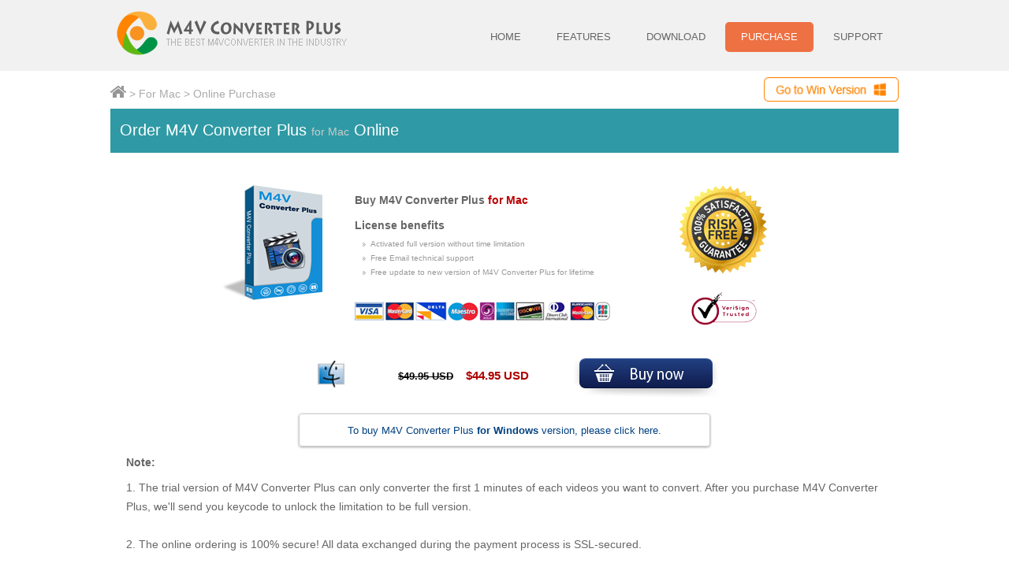

--- FILE ---
content_type: text/html; charset=utf-8
request_url: https://www.m4vconverterplus.com/order.html
body_size: 3083
content:
<!DOCTYPE html PUBLIC "-//W3C//DTD XHTML 1.0 Transitional//EN" "http://www.w3.org/TR/xhtml1/DTD/xhtml1-transitional.dtd">
<html xmlns="http://www.w3.org/1999/xhtml">
<head>
	<meta content="initial-scale=1.0,user-scalable=no,maximum-scale=1,width=device-width" name="viewport">
	<meta content="telephone=no" name="format-detection">
	<meta content="black" name="apple-mobile-web-app-status-bar-style">
	<meta content="yes" name="apple-mobile-web-app-capable">
	<meta http-equiv="Content-Type" content="text/html; charset=utf-8">
	<link href="http://fonts.googleapis.com/css?family=Lato:300,400,700,900" rel="stylesheet" type="text/css">
	<title>Order M4V Converter Plus for Mac Online</title>
	<meta name="description" content="Purchase M4V Converter Plus for Mac- Convert iTunes M4V Video to play anywhere "/> 
	<meta name="keywords" content="M4V Converter, convert M4V to unprotected MOV, convert M4V to MP4"/>
	<meta name="robots" content="index,follow,all">
	<link rel="shortcut icon" href="http://www.m4vconverterplus.com/images/fav.ico" mce_href="http://www.m4vconverterplus.com/images/fav.ico" type="image/x-icon">
	<link type="text/css" rel="stylesheet" href="./styles/globle.css">
	<link type="text/css" rel="stylesheet" href="./styles/style.css">
	<link type="text/css" rel="stylesheet" href="./styles/product.css">
	<link type="text/css" rel="stylesheet" href="./styles/media.css">
	<link type="text/css" rel="stylesheet" href="./styles/order.css">
	<script type="text/javascript" async="" src="http://www.google-analytics.com/ga.js"></script>
	<script type="text/javascript" language="javascript" src="./scripts/jquery-1.8.1.min.js"></script>
	<script type="text/javascript" language="javascript" src="./scripts/globle.js"></script>
	<script id="fsc-api"
    src="https://d1f8f9xcsvx3ha.cloudfront.net/sbl/0.8.9/fastspring-builder.min.js"
    type="text/javascript"
    data-storefront="vidicable.onfastspring.com/popup-vidicable">
</script>
<script type="text/javascript">
	function addcheck(pname)
	{
   	fastspring.builder.add(pname);
    fastspring.builder.checkout();
	}
</script> 
<!--	<script type="text/javascript" language="javascript" src="./scripts/sample-globle.js"></script>
-->
<!-- Google Tag Manager -->
<script>(function(w,d,s,l,i){w[l]=w[l]||[];w[l].push({'gtm.start':
new Date().getTime(),event:'gtm.js'});var f=d.getElementsByTagName(s)[0],
j=d.createElement(s),dl=l!='dataLayer'?'&l='+l:'';j.async=true;j.src=
'https://www.googletagmanager.com/gtm.js?id='+i+dl;f.parentNode.insertBefore(j,f);
})(window,document,'script','dataLayer','GTM-K56MLKQ');</script>
<!-- End Google Tag Manager -->

</head>

  <body>

<!-- Google Tag Manager (noscript) -->
<noscript><iframe src="https://www.googletagmanager.com/ns.html?id=GTM-K56MLKQ"
height="0" width="0" style="display:none;visibility:hidden"></iframe></noscript>
<!-- End Google Tag Manager (noscript) -->
<div class="pro_fixed_button">
	<div class="wrap clearfix">
		<div class="prname" style="width: 110px; float: left; margin-right: 100px; padding-top: 15px;">
			<span style="font-size: 10px;">M4V Converter Plus</span> <span style="font-size: 22px;">for Mac</span>
		</div>
    <ul class="pro_nav clearfix">
    	<li><a href="/">Features</a></li>
			<li><a href="support.html">Support</a></li>
   	 	<li><a href="whats-new.html">What's New</a></li>
    	<li><a href="m4v-converter-plus-win/"> Go for Win</a></li>
		</ul>
		<div class="button">
			<a class="button_buy click-buy" href="https://www.m4vgear.com/order.html" target="_blank">Buy Now</a>
				
				<a class="button_download win click-download" href="https://www.m4vgear.com/m4vgear.dmg">Download</a>
		</div>
		 	<span class="price">$44.95 <del>$49.95</del></span>
    </div>
</div>

	<div class="header">
		<div class="wrap clearfix">
			<div class="header_top">
				<a class="logo" href="/">M4V Converter Plus</a>		 
				<a href="/order.html" class="media_buy click-buy"></a>
				<span class="media_show"></span>
			</div>
			<ul id="header_nav" class="nav hidden clearfix">
				<li class="home">
					<p><a class="nav_b" href="/">HOME</a>
						<span class="nav_b">HOME</span></p>
				</li>				
				<li class="products">
					<p><a class="nav_b" href="features.html">FEATURES</a>
						<span class="nav_b">FEATURES</span></p>
				</li>
				<li class="download">
					<p><a class="nav_b" href="download.html">DOWNLOAD</a>
						<span class="nav_b">DOWNLOAD</span></p>
				</li>
				<li class="purchase sel">
					<p><a class="nav_b click-buy" href="order.html">PURCHASE</a>
						<span class="nav_b">PURCHASE</span></p>
				</li>
				<li class="support">
					<p><a class="nav_b" href="support.html">SUPPORT</a>
						<span class="nav_b">SUPPORT</span></p>
				</li>
			</ul>
		</div>
	</div>
	
	<div class="navline">
		<div class="wrap">
			<div class="navlink"><a href="/"><img src="images/home.png" /></a> > For Mac > Online Purchase</div>
			<div class="gowinbtn">
			<a href="order-win.html"><img src="images/gowin.png" width=171 height=31></a></div>
		</div>
	</div>
	
	<div class="pagehead">
		<div class="wrap">
			<h1>Order M4V Converter Plus <span style="font-size: 14px; color:#ccc;">for Mac</span> Online</h1>
		</div>
	</div>
	
	<div class="content1col clearfix">
		<div class="wrap">
			<div class="col_content">
				 <div style="width:720px; margin:0 auto; padding: 30px;">
				 		<div class="left-price" style="float: left; width: 150px; overflow:hidden;">
                <img src="images/box-mac-buy.png" height="150" border="0"/>
            </div>
 				 		<div class="middle-price" style="float: left; text-align:left; width: 410px; overflow:hidden;">
								<p class="ordertitle">Buy M4V Converter Plus <span class="colorp">for Mac</span></p>
								<p class="benefits">License benefits</p>
								<ul class="licenselist">
									<li>Activated full version without time limitation</li>
									<li>Free Email technical support</li>
									<li>Free update to new version of M4V Converter Plus for lifetime</li>
								</ul>
                <p class="cc"><img src="images/source.gif" width="326" height="26"></p>
             </div>
             <div class="right-price" style="float: right; width: 140px; overflow:hidden;">
                <img src="images/risk-free.png" width="116" height="183" border="0">
              </div> 
            </div> 
            <div style="clear:both"></div>          

            <div id="payopt">
                <p>
                	<img class="winmac" src="images/mac.png" width="34" height="34">
                	<span class="showprice" ><font color=black size="-1"><s>$49.95 USD</s></font> &nbsp;&nbsp; $44.95 USD</span>
                	<a href="https://www.m4vgear.com/order.html"  class="click-buy" target="_blank">
	                	<img src="images/buynow-b.png" width="193" height="60" alt="click to order M4VConvertePlus for Mac" >
	                </a>
               
	            </p>
            </div>
      		
      		<div id="selver" class="rounded shadow">
       			<a href="https://www.m4vgear.com/order-windows.html"  class="click-buy"><font color="#004080">To buy M4V Converter Plus <b>for Windows</b> version, please click here.</font> </a>
			</div>     	

	    	<p class="benefits">Note:</p>
	    	<p class="notes">
		      1. The trial version of M4V Converter Plus can only converter the first 1 minutes of each videos you want to convert. 
		      After you purchase M4V Converter Plus, we'll send you keycode to unlock the limitation to be full version.
					<br><br>
		      2. The online ordering is 100% secure! All data exchanged during the payment process is SSL-secured.<br><br>
		      
		      3. You will receive the User ID and Register Key after you have finished ordering procedures.<br>
		      (* If you do not receive your key after 24 hours, you may also send email to support@m4vconverterplus.com to 
		      request that your code be resent to your another email account. ) 	<br><br>
              4. M4V Converter Plus for Mac can only support mac os x 10.8, 10.9, 10.11 and 10.12. Sorry for the inconvenience caused.
              
		    </p>          
		    
			</div>
		</div>
	</div>

	<div class="footer">
		<div class="wrap">			<div class="bottom_link">
        <p class="link"><a href="howto-and-guides/" rel="nofollow">Howto &amp; Guides</a> | <a href="https://www.kigo-video-converter.com/netflix-downloader/" target="_blank">Netflix Video Downloader</a> | <a href="m4v-to-mp4-converter/">M4V to MP4</a> | <a href="contact.html">Contact</a> | <a href="terms.html">Terms &amp; Conditions</a> | <a href="privacy.html" rel="nofollow">Privacy Policy</a></p>
        <p class="word">Copyright &copy; 2008 - 2023 M4V Converter Plus. ALL RIGHTS RESERVED.</p>
    	</div>
		</div>
  </div>

</body>
</html>

--- FILE ---
content_type: text/css
request_url: https://www.m4vconverterplus.com/styles/globle.css
body_size: 5801
content:
*{margin:0px;padding:0px;border:0px;list-style:none;vertical-align:baseline;}
*:focus{outline:none;}
html{-webkit-text-size-adjust:none;text-size-adjust:none;-blink-text-size-adjust:none;}
/*body{font:14px/22px Arial,Calibri,sans-serif;background:#FFF;color:#434a54;}*/
body{font: 14px/1.6em Lato,Arial,Helvetica,sans-serif;
    color: #434a53;}
    
input[type="text"],textarea,select{border-radius:3px;}
a{zoom:1;color:#1080cc;text-decoration:none;}
a:hover{text-decoration:underline;}
.clearfix:after{content:".";display:block;height:0;clear:both;visibility:hidden;}
html .clearfix{*height:1%;}
*:first-child+html.clearfix{zoom:1;}
.clearfix{display:block;}
.clear{clear:both;height:0px;overflow:hidden;line-height:0px;}
.hidden{display:none;}
.wrap{width:1000px;margin:0px auto;position:relative;}
.lucida_grande{font-family:Lucida Grande,Arial,Tahoma,Verdana,sans-serif;}
.alignCenter,.AlignCenter{text-align:center;}
.bold{font-weight:bold;}
.fr{float:right;}
.fl{float:left;}
/*color*/
.yellow{color:#f3f70f;}
.org{color:#ff5501;}
.org2{color:#ffa96a;}
.green{color:#87b650;}
.gray_b{background-color:#cfcfcf;}
/*bg_color*/
.bg_dark_blue1{background-color:#576a7b;}
.bg_gray{background-color:#f2f2f2;}
.bg_dark_blue{background-color:#516274;}/*576a7b-5c6f80*/
.bg_indigo_blue{background-color:#4098bf;}
.bg_seagreen{background-color:#53aa99;}
.bg_mediumseagreen{background-color:#3aa8a9;}/*339fa1*/
.bg_blue2{background-color:#388ebf;}
.bg_pc_trans_pro{background-color:#1f80b7;}
.bg_pc_trans_tech{background-color:#4175a5;}
.bg_blue_winpe{background-color:#1f89b3;}
.bg_blue_drwt{background-color:#467eaf;}
.bg_button_green{background-color:#87b552;}
/*button*/
span.yes{background-color:#00A7D1;display:inline-block;width:12px;height:12px;line-height:30px;font-size:12px;overflow:hidden;border-radius:12px;}
/*star*/
.star_01,.star_02,.star_03{display:inline-block;background:url(../images/icon_global.png) -35px -86px no-repeat;width:13px;height:16px;margin-right:1px;overflow:hidden;vertical-align:middle;}
.star_02{background-position:-52px -86px;}
.star_03{background-position:-70px -86px;}
.starBig_01,.starBig_02,.starBig_03{display:inline-block;background:url(../images/ioc-xingxing.png) 0px -18px no-repeat;width:26px;height:26px;margin-right:1px;}
.starBig_02{background-position:-31px -18px;}
.starBig_03{background-position:-60px -18px;}
/*float_banner*/
.float_banner{width:100%;height:49px;background:#f69b3a url('../images/bar_top.jpg') no-repeat center 0;margin:0 auto;position:relative;z-index:120;overflow:hidden;}
.float_banner.tb {background:#8d0207 url('../images/campaign/spring2015-home-big.jpg') no-repeat center 0;}
.float_banner a{display:block;height:50px;position:absolute;left:0;top: 0px;z-index: 100;width: 100%;}
.float_banner .close_bt {display:block;width:30px;height:30px;background:url('../images/close_bt_b.png') center no-repeat;position:absolute;cursor:pointer;top:0px;left:50%;margin-left:495px;z-index:101;}
.spring_campaign{background: url("../images/spring2015-banner-home.jpg") no-repeat center 0;height:50px;}
.thanksgiving_campaign .close_bt{margin-left:437px;}
.c_pc_topbanner{background:url(../images/campaign/sys-upgrade-topgb.jpg) no-repeat center;}
.special_easter {background:url(../images/campaign/index_top_tax_season_offer.png) no-repeat center;}
.tax_season_offer {background:url(../images/campaign/index_top_tax_season_offer.png) no-repeat center;}
.summer_2015{background:url(../images/campaign/index-top1_01.png) no-repeat center;}
/*ul*/
.list_green_gou li,.list_white_gou li,.list_blue2_gou li,.list_blue_gou li{background:url(../images/list-green-gou.png) 0px 7px no-repeat;padding-left:20px;margin-bottom:5px;}
.list_white_gou li{background:url(../images/list-white-gou.png) 0px 7px no-repeat;font-size:15px;}
.list_blue2_gou li{background:url(../images/list-blue2-gou.png) 0px 7px no-repeat;}
.list_blue_gou li{background:url(../images/list-blue-gou.png) 0px 7px no-repeat;}
/*header*/
.toplink{background:#2c353c;position:relative;z-index:150;}
.toplink ul{float:right;}
.toplink li{float:left;font-size:13px;background:url(../images/icon_global.png) no-repeat;list-style-image:none;padding-left:22px;line-height:30px;position:relative;}
.toplink li a,.toplink .livchat_hover{font-size:13px;color:#a8abb0;display:inline-block;background:#2c353c;}
.toplink li span{display:inline-block;color:#a8abb0;background:#2c353c;padding:0 10px;}
.toplink span.livchat_hover,.toplink .united_span{padding:0px;cursor:pointer;}
.toplink li.download{background-position:6px -19px;}
.toplink li.united{background-position:-143px -19px;}
.toplink li.livechat{background-position:-20px -19px;}
.toplink li.support{background-position:-50px -19px;}
.toplink li.partners{background-position:-83px -19px;}
.toplink li.articles{background-position:-114px -19px;}




.header{border:none;height:90px;position:relative;z-index:100;background:#F1F1F1;}
.header .logo,.header_top{float:left;}
.header .logo{background:url(../images/logo.png) 0px 6px no-repeat;display:inline-block;width:350px;height:90px;overflow:hidden;line-height:300px;}
.header .logo:hover{text-decoration:none;}
.header .nav{float:right; margin:28px 0 0 0;}
.header .nav.hidden{display:block;}
.header .nav li{float:left;height:28px;line-height:30px;list-style-image:none;margin-bottom:20px;margin-left:5px;}
.header .nav li.no5{position:relative; border:none;}
.header .nav li.store{border:none;}
.header .nav li .nav_b{font-size:13px;font-weight:normal;display:inline-block;padding:4px 20px; position:relative;z-index:101;vertical-align:top;color:#666;}
.header .nav li .nav_b.fr{font-size:13px;font-weight:normal;display:inline-block;padding:4px 10px; position:relative;z-index:101;vertical-align:top;color:#666;}
.header .nav li .nav_b:hover{text-decoration:none;}
.header .nav li.sel .nav_b, .header .nav li.sel:hover .nav_b{border-radius:5px;background:#ee7143;color:#fff;}
.header .nav li.current .nav_b, .header .nav li.current:hover .nav_b{border-radius:5px;background:#ee7143;color:#fff;}
.header .nav li span.nav_b{display:none;}
.header .nav li span.arrow{display:none;width:11px;height:5px;overflow:hidden;background:url(../images/ico-header-tiolink-arrow.png) 0 0 no-repeat;position:absolute;top:57px;left:50%;margin-left:-5px;}
.header .nav li.current span.arrow,.header .nav li:hover span.arrow{display:inline-block;}
.header .nav li.language {padding-left: 15px; }
.header .nav li.language:hover {border:none; }
.header .nav li.language .flagimg { width:19px; height:14px; border: 0; padding-left: 2px; padding-top:10px;}
.header .search:hover{text-decoration:none;}
.header .media_buy,.header .media_show{display:block;width:34px;display:none;cursor:pointer;height:34px;background:url(../images/icon_global.png) 2px -116px no-repeat;position:absolute;right:40px;top:12px;}
.header .media_show{background-position:02px -159px;right:0px;}
	/*header hover*/
.header .wrap{position:static;_position:relative;}
.header .content{background:transparent url(../images/nav_bg.png);padding-top:22px;position:absolute;left:0px;top:75px;z-index:100;width:100%;_background:#fff;color:#fff;display:none;min-height:400px;_height:400px;}
.header .content.partnrs{width:240px;height:auto;min-height:inherit;left:auto;right:0px;top:57px;}
.header .nav li.current .content,.header .nav li:hover .content{display:block;}
.header .content .wrap{position:relative;}
.header .content .left{float:left;width:68%;}
.header .content .right{float:right;width:32%;}
.header .content dl{float:left;width:48%;margin-right:2%;min-height:200px;_height:200px;}
.header .content.partnrs dl{float:none;width:auto;margin:0 14px;padding-bottom:20px;}
.header .no2 .content dl,.header .no4 .content dl{min-height:160px;}
.header .content dl dt{border-bottom:1px solid #fff;line-height:20px;padding:8px 0 8px 16px;margin-bottom:10px;font-size:17px;background:url(/images/en/ioc_header_dt.png) 94% 7px no-repeat;}
.header .content dl dt a,.header .content dl dt span{ display:block;color:#fff;}
.header .content dl dd{line-height:20px;padding:6px 0 6px 16px;font-size:14px;}
.header .content dl dd a{color:#fff;vertical-align:top;}
.header .content dl.special dt a,.header .content dl.special dt span{font-weight:bold;color:#fe946d;}
.header .content dl.special dd a{background:#608fa1 url(../images/menu-special-bg.png) no-repeat right center;line-height:22px;display:inline-block;padding:0 18px 0 8px;}
.header li.no4 .content dl.special dd a{background-image:none;}
.header .content dl.special dd a:hover{color:#fff;text-decoration:none;}
.header .content dl.special dd:hover a{color:#fff;background:#ec7145 url(../images/menu-special-bg-hover.png) no-repeat right center;}
.header .content dl.special dd a font{font-weight:bold;color:#f9e56e;}
.header .content dl.special dd .more,.header .content dl.special dd .get{display:inline-block;background:url(../images/icon-menu-more.png) center no-repeat;width:88px;height:20px;margin-left:6px;}
.header .content dl.special dd .get{background:url(../images/icon-menu-get.png) center no-repeat;}
.header .content .org,.header .content .green{background:#ff9269;padding:0 6px;min-width:28px;text-align:center;border-radius:2px;margin-left:4px;font-size:13px;color:#fff;display:none;}
.header .content span.org{display:inline-block;}
.header .content .green{background:#87b552;display:none;_display:inline-block;}
.header .content dl dd:hover a.green,.header .content dl dd:hover a.org{display:inline-block;color:#fff;}
.header .content dl dd:hover a{color:#71c3ff;}
.header .content .products_neir{padding:10px 20px 10px 20px;border-bottom:1px solid #5f5f5f;text-align:left;background:url(../images/nav_bg2.png);}
.header .content .products_neir:last-child{border:0px;}
.header .content .products_title{font-size:16px;margin-bottom:10px;line-height:20px;font-weight:bold;}
.header .content .products_title,.header .content .products_title a{color:#fff;}
.header .content .products_description{font-size:13px;line-height:16px;position:relative;min-height:90px;}
.header .content .products_description p{margin-right:150px;}
.header .content .products_img{position:absolute;right:0px;top:-6px;}
.header .content .button{font-size:14px;}
.header .button_download,.header .button_buy{display:block;width:130px;color:#fff;text-align:center;border-radius:3px;transition:300ms;border:1px solid #fff;margin:8px 0;float:right;}
.header .button_download:hover{background-color:#87b552;color:#fff;text-decoration:none;border:1px solid #87b552;}
.header .button_buy{background:#ec7145;color:#fff;border:0px;padding:1px 0;float:left;}
.header .button_buy:hover{background:#ee6635;text-decoration:none;}
/*new search*/
.toplink .new_add_top { width:15px; position:relative; z-index:2; margin-top: 7px;}
.toplink .search_icon {width:15px;}
.toplink .search_icon span.search_img { width:15px;height:23px;background:url(../images/icon-search-button.png) 0 0 no-repeat;cursor:pointer; display:block;}
.toplink .top_search {background:none;}
.toplink .search{width:100px;height:24px; border:3px solid #ddd;position:absolute; left:-73px; top:22px; padding-right:50px; display:none;}
.toplink .search.current{display:block;}
.toplink .search *{vertical-align:top;}
.toplink .search #q{width:120px;*width:125px;height:24px;line-height:24px;padding:0 10px 0 5px;color:#999; position:absolute; left:0px; top:0px; text-indent:inherit; background-image:none; border-radius:0; font-size:13px;}
.toplink .search .submit{width:25px;height:24px;background:#fff url(../images/bg-li.png) 5px -858px no-repeat;cursor:pointer; position:absolute; right:0px; top:0px; border-radius:0;}
.toplink .search .submit:hover {background:#fff url(../images/bg-li.png) 5px -762px no-repeat;}
.toplink .search span.arrow{background:url(../images/icon-button2.png) no-repeat 0 0; width:9px; height:9px; position:absolute; top:-6px; left:74px;}


/*footer*/
.gura_f{background:#59a2d7;width:100%;}
.gura_f ul li{margin-right:20px;line-height:62px;color:#fff;height:62px;font-weight:bold;float:left;padding-left:60px;}
.gura_f ul li.bg1{background-position:0px 6px;}
.gura_f ul li.bg2{background-position:0 -58px;}
.gura_f ul li.bg3{background-position:0 -123px;}
.gura_f ul li.bg4{background-position:0 -188px;margin-right:0;}
.gura_article{background:#fff;border-top:2px solid #e5e6e6;}
.gura_article ul li{background:url(../images/icon-buy-gurantee2.png) no-repeat;color:#333;}
.footer{background:#6F7172;padding-top:7px;padding-bottom:7px;}
.footer .links{float:left;margin-right:5%;_margin-right:4%;}
.footer .last{margin-right:0px;}
.footer dl{margin-bottom:20px;}
.footer dl dt{margin-bottom:10px;}
.footer dl dt,.footer dl dt a{font-size:16px;font-weight:bold;color:#fff;}
.footer dl dd{padding:4px 0;}
.footer dl dd.bt_united { display:block;border:1px solid #e4e5e8;width:115px;background:url(../images/icon-bottom-language.png) no-repeat 10px 10px;border-radius:4px;-moz-border-radius:4px;-webkit-border-radius:4px;height:36px;line-height:36px;padding:0 0 0 35px;cursor:pointer;}
.footer dl dd.bt_united span { display:inline-block;width:25px;height:36px;background:url(../images/icon-bottom-language.png) no-repeat 10px -25px;}
.footer dl dd,.footer dl dd a{color:#bcbdbf;}
.footer .share a{display:inline-block;width:36px;height:36px;background:url(../images/icon-community.png) no-repeat;vertical-align:top;margin:0 2px 6px 0;}
.footer .share a:hover{text-decoration:none;}
.footer .share a.facebook{background-position:10px 6px;}
.footer .share a.facebook:hover{background-position:10px -27px;}
.footer .share a.twitter{background-position:-29px 6px;}
.footer .share a.twitter:hover{background-position:-29px -27px;}
.footer .share a.google{background-position:-74px 6px;}
.footer .share a.google:hover{background-position:-74px -27px;}
.footer .share a.youtube{background-position:-117px 6px;}
.footer .share a.youtube:hover{background-position:-117px -27px;}
.footer .register_link{display:block;width:148px;height:30px;line-height:30px;background:#56bef3;color:#fff;text-align:center;border-radius:5px;font-size:14px;margin-bottom:10px;}
.footer .register_word a{color:#4ba4d1;text-decoration:underline;display:inline-block;margin-left:6px;}
.footer .email .word{font-size:13px;position:relative;top:-12px;}
.footer .email .word2{font-size:15px;margin-bottom:20px;}
.footer .email .input_email{width:133px;border: none;height:30px;line-height:30px;background:#fff;color:#999;border-radius:4px;float:left;text-indent:6px;}
.footer .email .submit_email{background:#55bdf2;height:30px;color:#FFF;line-height:29px;margin:0 0 0 -4px;width:54px;text-align:center;border:none;border-radius:0 4px 4px 0;font-size:13px;margin-left:-2px;}
#ErrorText{color:#F00;font-size:11px;padding-top:5px;line-height:20px;}
.footer .bottom_link{text-align:center;background:#6F7172; font-size: 11px;}
.footer .bottom_link .word{color:#eee;margin-bottom:0px;line-height: 18px;}
.footer .bottom_link .link,.footer .bottom_link .link a{color:#bcbdbf;line-height: 18px; }
.footer .win10{background:url(../images/banner-bottom-win10.png) no-repeat;width:165px;height:240px;display:block;}
.footer .win10:hover{background:url(../images/banner-bottom-win10-hover.png) no-repeat;text-decoration:none;}
.footer_have_win10 .links{margin-right:4%;_margin-right:3%;}
/*language_fixed*/
.language_top{position:fixed;width:100%;left:0px;top:-900px;z-index:999;transition:400ms;}
.language_top.current{top:0px;}
.language_top .close{display:block;position:absolute;right:10px;top:10px;background:url(../images/icon-delete.png) no-repeat;width:30px;height:30px;cursor:pointer;}
.language_top .wrap{background:#fff;border:1px solid #cfcfcf;padding-bottom:20px;}
.language_top .title{background:url(../images/bg-language-city.jpg) top center no-repeat;height:100px;line-height:100px;font-size:26px;text-indent:35px;margin-bottom:20px;}
.language_top .list{margin:0 0 0 36px;}
.language_top .list dt{font-size:16px;font-weight:bold;color:#414c52;line-height:32px;}
.language_top .list dd{margin-top:10px;}
.language_top .list a{display:inline-block;min-width:17%;margin:0 10px 0 2%;padding-left:40px;color:#404952;background:url(../images/iocn-flag.png) no-repeat;line-height:24px;margin-bottom:20px;}
.language_top .list a.english{background-position:0px -73px;}
.language_top .list a.united_s_en{background-position:0px 3px;}
.language_top .list a.canada_en,.language_top .list a.canada_fr{background-position:0px -33px;}
.language_top .list a.united_k_en{background-position:0px -124px;}
.language_top .list a.deutschland_de{background-position:0px -163px;}
.language_top .list a.france_fr{background-position:0px -202px;}
.language_top .list a.belgique_fr{background-position:0px -241px;}
.language_top .list a.australia_en{background-position:0px -282px;}
.language_top .list a.new_zealand_en{background-position:0px -332px;}
.language_top .list a.japan{background-position:0px -372px;}
.language_top .list a.spain_es{background-position:0px -460px;}
.language_top .list a.italy{background-position:0px -503px;}
.language_top .list a.india{background-position:0px -417px;}
.language_top .list a.portugal{background-position:0px -587px;}
.language_top .list a.brazil{background-position:0px -546px;}
.language_top .list a span{color:#a2a0a1;display:inline-block;margin-left:3px;}
.language_top .list a.mexico, .language_top .list a.chile,.language_top .list a.argentina{line-height:18px;}
.language_top .list a.mexico {background-position:0 -632px;}
.language_top .list a.chile {background-position:0 -675px;}
.language_top .list a.argentina {background-position:0 -715px;}
/*pro_nav_side*/
.banner_pro .pro_nav_side .wrap{height:auto;}
.pro_nav_side{transition:300ms;_position:absolute;z-index:999;background:url(../images/opacity_black_01.png) repeat;}
.pro_nav_side.current{left:-92px;}
.pro_nav_side_page{left:-92px;}
.pro_nav_side a,.pro_nav_side span{background:url(../images/icon-product.png) no-repeat;display:inline-block;width:100px;height:32px;padding-top:54px;text-align:center;color:#fff;text-decoration:none;transition:300ms;cursor:pointer;}
.pro_nav_side a:hover,.pro_nav_side a.current,.pro_nav_side span:hover,.pro_nav_side span.current{color:#3b9fda;}
.pro_nav_side .features{background-position:-64px 2px;}
.pro_nav_side .features:hover,.pro_nav_side .features.current, .pro_nav_side .overview.current{background-position:14px 2px;background-color:#fff;}
.pro_nav_side .guide{background-position:-64px -167px;}
.pro_nav_side .guide:hover,.pro_nav_side .guide.current{background-position:14px -167px;background-color:#fff;}
.pro_nav_side .reference{background-position:-64px -255px;}
.pro_nav_side .reference:hover,.pro_nav_side .reference.current{background-position:14px -255px;background-color:#fff;}
.pro_nav_side .review{background-position:-64px -336px;}
.pro_nav_side .review:hover,.pro_nav_side .review.current{background-position:14px -336px;background-color:#fff;}
.pro_nav_side .arrow{display:block;background:url(../images/icon-product.png) -64px -424px no-repeat;height:30px;cursor:pointer;}
.pro_nav_side .compar{background-position:-64px -82px;}
.pro_nav_side .compar:hover,.pro_nav_side .compar.current{background-position:14px -82px;background-color:#fff;}
/*pro_fixed_button*/
.pro_fixed_button{position:fixed;top:-150px;width:100%;    box-shadow: 0 0 3px #999;
    background-color: #eee!important; min-height:68px;z-index:998;transition:300ms;_position:static;_display:none;}
.pro_fixed_button.current{top:0px;}
.pro_fixed_button .title{float:left;font-size:20px;padding:23px 0;}
.pro_fixed_button .list_content{float:right;margin:0 20px 0 0;}
.pro_fixed_button .list{font-size:14px;display:table-cell;vertical-align:middle;height:68px;}
.pro_fixed_button .list li{background:url(../images/button-radio.png) -84px -64px no-repeat;line-height:20px;padding-left:28px;cursor:pointer;}
.pro_fixed_button .list li font{color:#ec7147;}
.pro_fixed_button .list li.current{background-position:0px 2px;}
.pro_fixed_button .button{float:right;}
.pro_fixed_button .button_buy,.pro_fixed_button .button_upgrade{display:inline-block;padding-top:48px;height:30px;width:120px;font-size:18px;background:#ec7147 url(../images/icon-product-buy_01.png) center 6px no-repeat;color:#fff;vertical-align:top;text-align:center;}
.pro_fixed_button .button_upgrade{background:#ec7147 url(../images/icon-button.png) 38px -1202px no-repeat;}
.pro_fixed_button .button_buy span{display:block;font-size:16px;line-height:18px;}
.pro_fixed_button .button_buy span del{font-size:14px;color:#333;display:inline-block;margin-left:4px;}
.pro_fixed_button .button_download{display:inline-block;background:#87b552 url(../images/icon_down.png) center 6px no-repeat;padding-top:48px;height:30px;width:120px;font-size:18px;color:#fff;vertical-align:top;text-align:center;}
.pro_fixed_button .hidden{display:none;}
.pro_fixed_button a{text-decoration:none;}
.pro_fixed_button a:hover{opacity:0.9;}
.pro_fixed_button .pro_nav{float:left;}
.pro_fixed_button .pro_nav li{float:left;line-height:78px;cursor:pointer; font-size:14px;}
.pro_fixed_button .pro_nav li.current{color: #eb7048}
.pro_fixed_button .pro_nav li.current a,.pro_fixed_button .pro_nav li.current span{color:#eb7048;}
.pro_fixed_button .pro_nav li a,.pro_fixed_button .pro_nav li span{display:inline-block;padding:0 14px;color:#333;min-width:60px;text-align:center;}
.pro_fixed_button .pro_nav li a:hover,.pro_fixed_button .pro_nav li span:hover{color:#eb7048;text-decoration:none;}
.pro_fixed_button .price{float:right; width:60px; line-height:18px;margin-right:20px;padding-top: 20px; color:#eb7048;}
.pro_fixed_button .price del{font-size:14px;color:#666;vertical-align:top;}
/*float*/
.float_totop,.pro_nav_side_show{background:#dcdcdc url(../images/icon-product.png) 0px -526px no-repeat;width:50px;height:48px;position:fixed;right:0px;bottom:20px;cursor:pointer;filter:alpha(opacity=90);opacity:0.9;-webkit-opacity:0.9;-moz-opacity:0.9;transition:300ms;z-index:900;_position:absolute;}
.pro_nav_side_show{top:130px;bottom:auto;left:-50px;right:auto;background-position:0px -569px;background-color:#30ace8;}
.pro_nav_side_show.current{left:0px;}
/*float_livechat*/
.float_livechat,.float_shares{width:50px;height:48px;position:fixed;right:0px;bottom:140px;cursor:pointer;z-index:900;font-size:12px;line-height:20px;_position:absolute;}
.float_livechat .show,.float_shares .show{background:#30ace8 url(../images/icon-product.png) 0px -414px no-repeat;display:block;width:50px;height:48px;opacity:0.9;-webkit-opacity:0.9;-moz-opacity:0.9;}
.float_livechat a,.float_livechat .click{text-decoration:underline;color:#1080cc;cursor:pointer;}
.float_livechat.current .livechat_content{left:-326px}
.livechat_content{position:absolute;width:320px;bottom:0px;left:60px;background:#fff url(../images/icon-livechat.jpg) 0px 0px no-repeat;padding-top:92px;cursor:auto;transition:300ms;border:1px solid #cfcfcf;}
.livechat_content li{margin:0 20px 16px 50px;position:relative;width:250px;}
.livechat_content .title{font-weight:bold;}
.livechat_content .img_1,.livechat_content .img_2{background:url(../images/icon-livechat.png) 0px 0px no-repeat;display:block;position:absolute;left:-34px;top:0px;width:30px;height:30px;}
.livechat_content .img_2{background-position:0px -39px;}
.toplink li.livechat .livechat_content{top:-300px;left:-64px;padding:20px 0 0 ;background:#fff;height:232px;transition:300ms;z-index:100;}
.toplink li.livechat.current .livechat_content{top:30px;}
.toplink li.livechat .livechat_content li{background:none;float:none;line-height:20px;padding:0px;}
.toplink li.livechat .livechat_content li a,.toplink li.livechat .livechat_content li span{padding:0px;background-color:transparent;display:inline;color:#1080cc;}
.toplink li.livechat .livechat_content li span.click,.toplink li.livechat .livechat_content li a{cursor:pointer;text-decoration:underline;}
	/*float_shares*/
.float_shares{bottom:80px;}
.float_shares .show{background-position:0px -474px;}
.float_shares .list{position:absolute;bottom:0px;left:50px;width:60px;transition:300ms;}
.float_shares.current .list{left:-62px;}
.float_shares .list span{width:52px;height:52px;display:block;background:url(../images/icon-share.png) 0px 0px no-repeat;margin-bottom:10px;}
.float_shares .list span:hover{opacity:0.9;-webkit-opacity:0.9;-moz-opacity:0.9;}
.float_shares .list span.twitter{background-position:0px -58px;}
.float_shares .list span.google{background-position:0px -113px;}
/*star_s*/
.banner_star{min-height:20px;margin-bottom:10px;}
.banner_star .star{float:left;width:80px;}
.banner_star .star_content{float:left;}
.banner_star .review{color:#fff;float:left;margin-right:10px;line-height:16px;}
.star_content{position:relative;line-height:16px;}
.star_content .star_button{display:inline-block;width:19px;height:18px;z-index:53;background:#fff url('../images/ioc-subnav-down.png') no-repeat;cursor:pointer;overflow:hidden;position:relative;}
.star_content .star_button.current{border:1px solid #ddd;border-bottom:0px;}
.star_list{position:absolute;left:0px;top:18px;z-index:52;white-space:nowrap;border:1px solid #ddd;padding:10px 20px 10px 20px;border-radius:0 5px 5px 5px;background:#fff;color:#777;height:137px;}
.star_list *{vertical-align:text-bottom;font-size:13px;}
.star_list dt{line-height:26px;}
.star_list dd{height:23px;}
.star_list dd span.percent{display:inline-block;width:100px;height:14px;line-height:14px;overflow:hidden;position:relative;top:1px;border:1px solid #E2E2E2;background:#EFEFEF;}
.star_list dd span.percent b{display:block;width:0%;height:100%;overflow:hidden;background:rgb(251,224,150);}
.star_list dd span{display:inline-block;text-align:left;font-size:12px;margin-right:10px;}
#topreview .star_list{left:auto;right:0px;border-radius:5px 0px 5px 5px;}
/*page_nav*/
.page_nav{padding:8px 0;color:#979598;line-height:24px;}
.page_nav .home{background:url(../images/home.png) center no-repeat;display:inline-block;height:24px;width:24px;}

--- FILE ---
content_type: text/css
request_url: https://www.m4vconverterplus.com/styles/style.css
body_size: 9061
content:
/*banner*/
.banner{height:472px;width:100%;margin:0px auto;overflow:hidden;position:relative;z-index:50;background:url(../images/banner-bg.png) repeat-x;}
.banner.winbanner {background:url(../images/banner-win.png) repeat-x; height:332px;}
.banner .wrap{overflow:hidden; height:472px;background:url(../images/banner-img.png) no-repeat right bottom;}
.banner.winbanner .wrap{ height:332px; background:url(../images/banner-img-win.png) no-repeat right center; }
.banner h1.title {color:#fff; padding-top: 50px; font-size: 56px;}
.banner.winbanner h1.title {color:#fff; padding-top: 40px; font-size: 32px;}
.banner.winbanner p.twobutton {padding-top: 30px; }
.banner.winbanner p.twobutton a{padding-right: 20px; }
.banner ul.mainfunc { padding-top: 30px; margin-left: 0px;}
.banner ul.mainfunc li {font-size:14px; padding-top: 6px; color:#e8e8e8; background:url(../images/banner-dot.gif) 0px 9px no-repeat; padding-left: 20px;}


.banner .list{float:left;height:472px;position:relative;overflow:hidden;width:100%;z-index:1;}
.banner .list .links{display:block;position:absolute;left:0px;top:0px;width:100%;height:100%;background:url(../images/opacity.png) no-repeat;z-index:2;}
.banner .list .links:hover{text-decoration:none;}
.banner a.button_click{display:block;width:100%;height:430px;position:absolute;top:0px;left:0px;z-index:51;background:url(../images/opacity.png);_background:none;}
.banner_ol{position:absolute;left:50%;margin-left:-90px;top:400px;z-index:50;}
.banner_ol li{float:left;width:32px;height:8px;background:#fff;margin-left:8px;overflow:hidden;cursor:pointer;}
.banner_ol li.current{background:#ffba00;}
.banner_clickLeft{left:0px;background-position:0px 0px;z-index:59;}
.banner_clickRight{right:0px;background-position:-54px 0px;z-index:59;}
	/*banner_word*/
.banner_button{ padding-top: 20px; padding-left: 20px;}
.banner_button span{display:inline-block;font-size:10px; font-weight:normal; margin-left: 20px;}
.banner_button *{vertical-align:middle;}

.banner_button .showline {display: block; overflow:hidden; padding:0px; margin-top:20px;}
.banner_button .showline a span.desc { display: block; font-size: 10px;padding-top:40px; color:#aa4121;}
.banner_button .showline span.desc { display: inline-block; font-size: 10px;  padding-top:40px; color:#aa4121;}

/*
.banner_button a p.bigtext {height:20px; width: 110px; font-size: 16px; padding: 0; margin: 0; margin-top: -5px; text-align:center;}
.banner_button a p.smalltext {color:#666; height:15px;width: 110px; font-size: 10px; font-weight:normal;padding: 0; margin: 0; text-align:center;}
.banner_button a:hover p.smalltext {color:#fff; }
*/
.banner_button a p.bigtext{ 
		font-size: 25px;
    line-height: 1.2em;
    display: block;
    font-weight: normal;
    padding-top: 6px;
    padding-left: 10px;
}
.banner_button a p.smalltext {font-size: 13px;
    line-height: 1.5em;
    display: block;
    padding-top: 0px;
    padding-left: 10px;
    font-weight: normal;
    color:#8e8d8b;
}

.banner_button a p.smalltext.fixedcolor { color: #fff; }
.banner_button a:hover p.smalltext { color:#fff; }

.banner_button .button_buy_win, 
.banner_button a.button_buy_win:hover, .banner_button a.button_download_win:hover,.banner_button .button_buy_win:hover, .banner_button .button_download_win:hover   {display: inline-block; padding-left: 20px; color:#fff;border-radius:5px;background-color:#ff8400;height:60px;line-height:60px; width: 200px; font-size: 18px; font-weight:bold; text-decoration: none; background:#ff8400 url(../images/icon-button.png) no-repeat;background-position:43px -452px; }
.banner_button .button_download_win {display: inline-block; padding-left: 20px; color:#ff8400;border-radius:5px; border:1px solid #ff8400;height:60px;line-height:60px; width: 200px; font-size:18px; font-weight:bold; ; background:url(../images/icon-button.png) no-repeat;background-position:43px -590px;}
.banner_button .button_buy_mac, 
.banner_button a.button_buy_mac:hover, .banner_button a.button_download_mac:hover,.banner_button .button_buy_mac:hover, .banner_button .button_download_mac:hover   {display: inline-block; padding-left: 20px; color:#fff;border-radius:5px;background-color:#ff8400;height:60px;line-height:60px; width: 200px; font-size: 18px; font-weight:bold; text-decoration: none; background:#ff8400 url(../images/icon-button.png) no-repeat;background-position:165px -392px; }
.banner_button .button_download_mac {display: inline-block; padding-left: 20px; color:#ff8400;border-radius:5px; border:1px solid #ff8400;height:60px;line-height:60px; width: 200px; font-size:18px; font-weight:bold; ; background:url(../images/icon-button.png) no-repeat;background-position:165px -518px;}

.banner_button .button_mac {display: block; padding-left: 32px; color:#d7d7db;height:30px;line-height:30px; width: 80px; font-size:12px; font-weight:bold; text-decoration: none; background:url(../images/icon-button.png) no-repeat;background-position:0px 4px; }
.banner_button .button_win {display: block; padding-left: 32px; color:#d7d7db;height:30px;line-height:30px; width: 80px; font-size:12px; font-weight:bold; text-decoration: none; background:url(../images/icon-button.png) no-repeat;background-position:-130px -58px; }
.banner_button .button_mac.cur {display: block; padding-left: 32px; color:#ff8400; height:30px;line-height:30px; width: 80px; font-size:11px; font-weight:normal; background:url(../images/icon-button.png) no-repeat;background-position:0px -116px; }
.banner_button .button_win.cur {display: block; padding-left: 32px; color:#ff8400; height:30px;line-height:30px; width: 80px; font-size:11px; font-weight:normal; background:url(../images/icon-button.png) no-repeat;background-position:-130px -185px; }
.banner_button .button_win.cur a, .banner_button .button_mac.cur a {color:#ff8400;}
.banner_button.mac,.banner_button.server{color:#fff;background:none;border:1px solid #fff;height:40px;line-height:40px;}
.banner_button.mac span{background-position:-87px -165px;}
.banner_button.mac:hover,.banner_button.server:hover{color:#247cc4;background-color:#fff;text-decoration:none;}
.banner_button.mac:hover span{background-position:-124px -165px;}
.banner_button.win span{background-position:-51px -165px;}
.banner_button.pc span{background-position:-46px -212px;width:38px;}
.banner_button.server span{background-position:-110px -212px;}
.banner_button.server:hover span{background-position:-163px -212px;}
.banner_more{display:inline-block;width:176px;height:46px;line-height:46px;text-align:center;font-size:18px;border-radius:5px;background:#87b552;color:#fff;}
.banner .button{position:relative;z-index:3;}
/*bannner -end */
/*home_box*/
.home_box{}
.home_box .title{font-size:26px;text-align:center;line-height:30px;padding-top:30px;margin-bottom:30px;}
.home_box .title span{display:block;font-size:18px;line-height:20px;color:#a1a1a1}
.home_box .topkey {overflow:hidden; background: #fff; padding-top:20px; padding-bottom:15px;}
.home_box .list li{float:left;height:100px;width:210px;margin:10px 20px;}
.home_box .list li.no1{background:url(../images/purchased-m4v.png) no-repeat center left;}
.home_box .list li.no2{background:url(../images/remove-drm.png) no-repeat center left;}
.home_box .list li.no3{background:url(../images/5.1-audio.png) no-repeat center left;}
.home_box .list li.no4{background:url(../images/keep-subtitle.png) no-repeat center left;}
.home_box .word{width:150px;height:180px;padding:10px 0 0 75px;overflow:hidden; text-align:left;}
.home_box .more{display:inline-block;color:#434a52;padding:3px 16px;border-radius:3px;border:1px solid #fff;color:#fff;transition:400ms;}
.home_box .more:hover{background:#fff;opacity:0.8;filter:alpha(opacity=80);color:#247cc4;text-decoration:none;}
.home_box .more_black{border:1px solid #333;color:#333;}
.home_box .list_title{font-size:14px;margin-bottom:5px; font-weight:bold; text-align:left;}
.home_box .list_dis{font-size:11px; font-weight:normal; line-height: 14px;text-align:left; color:#999;}
.home_box .list_title a{font-size:14px;margin-bottom:5px; font-weight:bold; text-align:left; color:#434a53; text-decoration: underline;}
.home_box .list_dis a{font-size:11px; font-weight:normal; line-height: 14px;text-align:left; color:#999; text-decoration: underline;}

.home_box .seckey {overflow:hidden; background: #fff; padding-top:10px; padding-bottom:20px;}
.home_box .list li.no11{background:url(../images/lossless.png) no-repeat center left;}
.home_box .list li.no12{background:url(../images/fastspeed.png) no-repeat center left;}
.home_box .list li.no13{background:url(../images/popular-format.png) no-repeat center left;}
.home_box .list li.no14{background:url(../images/popular-device.png) no-repeat center left;}

.home_box .mainkey {overflow:hidden; background-color: #fff; padding-bottom: 30px; padding-top: 30px; }

.home_box .mainkey .showbox {marign-top: 10px; width: 300px; overflow: hidden; float:left; margin-right: 33px; text-align:center;}
.home_box .mainkey .showbox.last {float:right; }
.home_box .mainkey .showbox .borderline { border: 1px solid #ccc; background-color:#eee; overflow:hidden; padding: 20px; padding-top: 50px;}
.home_box .mainkey .showbox img { margin-bottom: -38px; }
.home_box .mainkey .showbox .borderline h4 {text-align:center; font-size: 18px; padding-bottom: 10px; }
.home_box .mainkey .showbox .borderline p {font-size: 12px; text-align:left;}

.home_box .m4vintroduce {overflow:hidden; background-color: #F4F4F4; padding-bottom: 15px; padding-top: 15px; }
.home_box .m4vintroduce .wrap { background:url(../images/m4v-introduce.png) no-repeat center left; padding: 30px 0px 30px 450px; width: 500px; }
.home_box .m4vintroduce .wrap h3 { padding-top: 20px; padding-bottom: 20px; font-size: 26px; }
.home_box .m4vintroduce .wrap h4 { background:url(../images/list-green-gou.png) no-repeat; background-position: 0 25px; padding-left: 20px; padding-top: 20px; padding-bottom: 0px; font-size: 14px; }
.home_box .m4vintroduce .wrap p { padding-top: 5px; padding-left: 20px; font-size: 12px;}

.home_box .morekey {overflow:hidden; background:#F4F4F4; padding-bottom: 10px; padding-top: 30px;}
.home_box .morekey p.subtitle {font-size: 20px; font-weight:bold; padding-top: 30px; padding-bottom: 30px;}

.home_box .morekey .list li{float:left; height:35px; width:150px; margin:10px 0; padding-top: 45px; margin-right: 10px; text-align: center;}
.home_box .morekey .list li a{font-size: 12px; color:#333; text-decoration: none; text-align:center;}
.home_box .list li.no111{background:url(../images/extras.png) no-repeat center top;}
.home_box .list li.no112{background:url(../images/m4v-iphone.png) no-repeat center top;}
.home_box .list li.no113{background:url(../images/convert-to-mp4.png) no-repeat center top;}
.home_box .list li.no114{background:url(../images/free-support.png) no-repeat center top;}
.home_box .list li.no115{background:url(../images/m4v-android.png) no-repeat center top;}
.home_box .list li.no116{background:url(../images/convert-to-mov.png) no-repeat center top;}


.newsline {overflow:hidden; background:#D4D4D4; padding-top: 30px; padding-bottom; 30px;}
.newsline h2 {font-size: 15px; font-weight: bold; border-bottom: 1px solid #aaa; padding-bottom: 10px;}
.newsline h3 {font-size: 15px; font-weight: normal; padding-bottom: 10px; }
.newsline .list li.news {float: left; width: 43%; }
.newsline .list li.topics {float: left; width: 30%; margin-left: 20px;}
.newsline .list li.related { float: left; width: 20%; margin-left: 20px; padding-bottom:30px; text-align:center;}

.newsline .newslist {padding-top: 15px; padding-bottom: 10px;}
.newsline .newslist li {background: url(../images/list-news.png) no-repeat; padding-left: 25px; line-height: 30px; font-size: 12px; }

.newsline .topics .hottopic { padding-top: 15px; }
.newsline .topics .hottopic a.normal {font-size: 11px; font-weight:normal; color:#333; padding-right: 10px; }
.newsline .topics .hottopic a.bigone {font-size: 14px; font-weight:normal; color:#333; padding-right: 10px;}

.newsline .list .related .recommend{ background: url(../images/video-converter-ultimate.png) no-repeat; overflow:hidden; height:188px; width:211px; }
.newsline .list .related .recommend p{ color:#ccc; margin-top: 140px; font-size: 10px; padding-left: 20px; padding-right: 20px; line-height: 16px;}
.newsline .list .related a {color: #ccc; }
.newsline .list .related a:hover {color: #ccc; text-decoration: none; }
/*rewiew_awards*/
.rewiew_awards{background:#f0f0f0;padding-bottom:30px;margin-bottom:50px;}
.rewiew_awards .title{font-size:26px;text-align:center;line-height:30px;padding-top:30px;margin-bottom:30px;}
.rewiew_awards .title span{display:block;font-size:18px;line-height:20px;color:#a1a1a1}
.rewiew_awards .list li{float:left;width:50%;}
.rewiew_awards .img,.rewiew_awards .word{float:left;}
.rewiew_awards .word{margin-left:4%;width:78%;}
.rewiew_awards .word dt{font-size:20px;margin-bottom:14px;}
/*user_say*/
.user_say{margin-bottom:50px;}
.user_say .wrap{height:260px;background:#53aa99;}
.user_say .left{float:left;width:45%;}
.user_say .left img{vertical-align:top;}
.user_say .right{width:55%;padding-top:50px;position:relative;float:right;overflow:hidden;}
.user_say .list{width:100%;overflow:hidden;margin-bottom:20px;position:relative;}
.user_say .list li{float:left;width:100%;color:#fff;min-height:150px;}
.user_say .img{float:left;margin:0 5%;}
.user_say .word{float:left;width:72%;}
.user_say .word dt{font-weight:bold;margin-bottom:10px;vertical-align:top;}
.user_say .right_click{background-position:-37px 0px;margin-right:30px;}
	/*user_say_2*/
.user_say_2{background:#f2f2f2;padding:40px 0;}
.user_say_2 .title{font-size:24px;line-height:28px;text-align:center;font-weight:normal;margin-bottom:10px;}
.user_say_2 .content{overflow:hidden;margin:0px 4%;width:92%;position:relative;}
.user_say_2 .list{position:relative;}
.user_say_2 .list li{float:left;width:100%;}
.user_say_2 .list .left{float:left;width:45%;}
.user_say_2 .list .right{float:right;width:45%;}
.user_say_2 .f_title{font-size:14px;font-weight:bold;margin:16px 0;}
.user_say_2 .right_click{background-position:-61px -53px;left:auto;right:0;}
/*gura_index*/
.gura_index{margin-bottom:50px;}
.gura_index li{float:left;width:25%;position:relative;}
.gura_index li p{margin-left:66px;width:62%;}
.gura_index li .title{font-weight:bold;line-height:16px;margin-bottom:8px;}
.gura_index li .word{color:#7e7f81;line-height:16px;}
.gura_index li.no2 .img{background-position:0px -63px;}
.gura_index li.no3 .img{background-position:0px -131px;}
.gura_index li.no4 .img{background-position:0px -195px;}
/*top_banner*/
.top_banner h1{font-size:34px;color:#FFF;font-weight:normal;line-height:100px;}
.top_banner.store h1, .top_banner.download h1{ line-height:70px;}
.partner,.about_easeus,.contact_us,.newsletter,.global_client,.press_releases{height:150px;line-height:150px;margin-bottom:0px;}
.partner h1,.about_easeus h1,.contact_us h1,.newsletter h1,.global_client h1,.press_releases h1{line-height:150px;}
/**
button
**/
/*购买下载*/
.utility_btn_download,.btn_download{border:1px solid #87b552;color:#87b552;padding:15px;}
.utility_btn_buy,.utility_btn_download{width:115px;padding:10px 15px 8px;font-size:16px;}
.utility_btn_buy{background-position:110px -1431px;color:#FFF;background-color:#ec7145;}
.utility_btn_buy:hover{background-position:110px -1431px;}
.utility_btn_download.win{background-position:-20px -305px;}
.utility_btn_download.win:hover{background-position:-20px -50px;}
.utility_btn_download.mac{background-position:112px -230px;}
.utility_btn_download.mac:hover{background-position:112px 10px;}
.btn_buy{background-color:#ea7146;text-decoration:none;color:#FFF;}
.btn_buy.win{background-position:10px -170px;background-position:10px -43px;}
.btn_buy.mac{background-position:145px -101px;background-position:145px 19px;}
.btn_buy:hover{text-decoration:none;background-color:#ff6d39;}
.btn_buy.hidden{display:none;}
.btn_buy span,.btn_download span{font-size:15px;display:block;height:23px;}
.btn_buy span del{font-size:13px;}
.btn_download{background-color:#87b552;color:#fff;}
.btn_download:hover{background-color:#6fb222;text-decoration:none;}
.btn_download.win{background-position:10px -43px;}
.btn_download.mac{background-position:145px 15px;}
.utility_btn_download:hover,.utility_btn_buy:hover,.utility_btn_download.btn_buy:hover{background-color:#ff6d39;color:#FFF;text-decoration:none;}
.utility_btn_download:hover{background-color:#87b552;}
.classify_con h2{margin-bottom:20px;}
.software_delial{border:1px solid #ddd;padding:20px 35px;overflow:hidden;margin-bottom:30px;margin-top:30px;}



/*table buy*/
.table_buy_title{background:#faede4;margin-top:30px;}
.table_buy_title.fixed{position:fixed;top:0px;margin-top:0px;width:1000px;}
.table_buy_title li{float:left;}
.table_buy_content{display:table;width:100%;color:#5a646d;margin-bottom:50px;}
.table_buy_content.current{margin-top:100px;}
.table_buy_content ul{display:table-row;width:100%;height:68px;*border-bottom:1px solid #ddd;*height:1%;}
.table_buy_content ul:nth-child(2n) li{background:#f1f2f4;}
.table_buy_content ul:nth-child(2n+1) li{background:#f9f9f9;}
.table_buy_content ul:hover li{background:#e0ebef;*background:none;}
.table_buy_content ul.th li{background:#fff;color:#5090cd;padding-top:20px;padding-bottom:20px;text-align:center;font-size:18px;}
.table_buy_content li{display:table-cell;border:1px solid #fff;vertical-align:middle;padding:10px 2%;text-align:center;*float:left;*padding:10px 0;*border:0px;}
.table_buy_content li.title{width:49%;text-align:left;*width:46%;}
.table_buy_content li.thisprice{width:13%;font-size:18px;}
.table_buy_content li.select{width:23%;text-align:right;}
.table_buy_content li.allprice{width:15%;color:#eb7245;font-size:18px;}
.table_buy_content select{width:40%;height:30px;line-height:30px;font-size:13px;margin:5px 0;padding-left:4%;}
.table_buy_content .months,.table_buy_content .computers{width:70%;}
/*classify_banner*/
.classify_banner .wrap{height:250px;}
.classify_banner .title{font-size:36px;line-height:40px;padding:40px 0 12px 0;font-weight:normal;}
.classify_banner .title span{font-size:16px;}
.classify_banner .word img{vertical-align:middle;}
.classify_banner .list{position:absolute;height:50px;top:200px;left:0px;transition:400ms;}
.classify_banner .list .media{display:none;z-index:71;}
.classify_banner .list li{margin-right:20px;background-color:#59b4e8;cursor:pointer;float:left;}
.classify_banner .list li a{display:inline-block;height:50px;line-height:50px;padding-left:65px;padding-right:20px;color:#FFF;font-weight:bold;}
.classify_banner .list li a.for_win{background-position:-54px -295px;}
.classify_banner .list li a.for_mac{background-position:-54px -374px;}
.classify_banner .list li a.for_ios{background-position:-54px -455px;}
.classify_banner .list li a.for_android{background-position:-54px -540px;}
.classify_banner .list li a.for_home{background-position:-54px -950px;}
.classify_banner .list li a.for_business{background-position:-54px -869px;}
.classify_banner .list li a.for_service{background-position:-54px -1027px;}
.classify_banner .list li a.for_email{background-position:-54px -1173px;}
.classify_banner .list li.current a,.classify_banner .list li:hover a{background-color:#FFF;color:#257ec2;text-decoration:none;}
.classify_banner .list li.current a.for_win,.classify_banner .list li a.for_win:hover{background-position:23px 14px;color:#257ec2;}
.classify_banner .list li.current a.for_mac,.classify_banner .list li a.for_mac:hover{background-position:19px -68px;color:#257ec2;}
.classify_banner .list li.current a.for_ios,.classify_banner .list li a.for_ios:hover{background-position:17px -145px;color:#257ec2;}
.classify_banner .list li.current a.for_android,.classify_banner .list li a.for_android:hover{background-position:25px -220px;color:#257ec2;}
.classify_banner .list li.current a.for_home,.classify_banner .list li a.for_home:hover{background-position:20px -709px;color:#257ec2;}
.classify_banner .list li.current a.for_business,.classify_banner .list li a.for_business:hover{background-position:22px -626px;color:#257ec2;}
.classify_banner .list li.current a.for_service,.classify_banner .list li a.for_service:hover{background-position:19px -785px;color:#257ec2;}
.classify_banner .list li.current a.for_email,.classify_banner .list li a.for_email:hover{background-position:19px -1100px;color:#257ec2;}
/*classify_table*/
.classify_table_title{z-index:60;display:table;width:100%;}
.classify_table_title,.classify_table_content,{display:table;width:100%;border-collapse:collapse;}
.classify_table_title ul,.classify_table_content ul{display:table-row;width:100%;*border-bottom:1px solid #ddd;}
.classify_table_title li,.classify_table_content li{display:table-cell;width:18%;vertical-align:top;text-align:center;border:4px solid #fff;padding:16px 0px;*float:left;*width:16%;*height:1%;}
.classify_table_title li{padding-top:0px;background:#f5f5f5;}
.classify_table_title .img,.classify_table_title .no_img{background:#e7e7e7;min-height:142px;padding:10px 5px 10px;}
.classify_table_title .no_img{min-height:40px;}
.classify_table_title .bt{min-height:116px;padding:20px 0 10px;}
.classify_table_title .t_title{width:28%;vertical-align:middle;background:none;font-size:18px;text-align:left;*padding-top:40px;}
.classify_table_title .t_title .word_hide{display:none;}
.classify_table_title .t_title .word_show{display:block;}
.classify_table_title .word{font-size:16px;color:#434a52;line-height:20px;display:block;}
.classify_table_title span.word{display:none;}
.classify_table_title .word.a{display:block;margin:0 0 -10px 0;}
.classify_table_title .price,.classify_table_title .price_free{color:#f45200;font-size:26px;padding-bottom:16px;line-height:28px;}
.classify_table_title .price_free{min-height:66px;padding-top:10px;}
.classify_table_title .price del, .classify_table_title .price_free del{font-size:14px;line-height:20px;color:#434a54;vertical-align:bottom;}
.classify_table_title .free,.classify_table_content .free{display:block;}
.classify_table_title .only_word{height:28px;margin:10px 0;line-height:28px;}
.classify_table_title li .classify_table_content{display:none;}
.classify_table_title .li_padding li{padding:0px;}
.classify_table_content{margin-bottom:50px;display:table;width:100%;}
.classify_table_content.current{margin-top:200px;}
.classify_table_content ul:nth-child(2n+1) li{background:#f5f5f5;}
.classify_table_content ul li.c_title{width:28%;text-align:left;padding-left:1%;vertical-align:middle;}
.classify_table_content ul:hover li{background-color:#edecec;}
.classify_table_content .c_title span{display:inline-block;}
.classify_table_content li{vertical-align:middle;}
.classify_table_content .red{color:#F00;}
.classify_table_content .button li{vertical-align:top;}
.classify_table_download,.classify_table_buy,.classify_table_buy_s{background-color:#87b552;display:inline-block;width:88%;max-width:156px;text-align:center;line-height:18px;padding:11px 0;color:#fff;border-radius:4px;font-size:16px;margin-bottom:12px; cursor:pointer;}
.classify_table_buy{background-color:#ec7145;}
.classify_table_buy_s{line-height:17px;min-height:32px;padding:4px 0;overflow:hidden;background-color:#ec7145;}
.classify_table_buy_s span{display:block;font-size:14px;line-height:14px;}
.classify_table_buy_s span del{font-size:12px;line-height:12px;}
.classify_table_download.hidden,.classify_table_buy.hidden,.classify_table_buy_s.hidden{display:none;}
.classify_table_5 ul li{width:16%;border:1px solid #fff;*width:14%;}
.classify_table_5 ul li.t_title,.classify_table_5 ul li.c_title{width:20%;}
.classify_table_title .img.name{min-height:60px;background:#1f89b3;color:#fff;}
.classify_table_title .img.name .word{padding-top:10px;color:#fff;}
.classify_table_title .store_check_word{margin-top:13px;}
	/*fixed*/
.classify_table_title.fixed{position:fixed;top:0px;left:50%;width:1000px;margin-left:-500px;z-index:999;background:#fff;}
.classify_table_title.fixed .t_title .word_show{display:none;}
.classify_table_title.fixed .t_title .word_hide{display:block;text-align:center;}
.classify_table_title.fixed li{padding:0px;vertical-align:middle;}
.classify_table_title.fixed .bt,.classify_table_title.fixed img,.classify_table_title.fixed .store_check_box{display:none;}
.classify_table_title.fixed .img,.classify_table_title.fixed .no_img{min-height:50px;background:none;}
.classify_table_title.fixed .store_check_word{display:none;}
/*hover_protable*/
.hover_protable{height:26px;line-height:26px;margin:10px auto;padding:0 16px 0 8px;border:1px solid #bbb;border-radius:3px;text-align:left;background:#fff url(http://images.easeus.com/images/bg_hover_protable.png) right center no-repeat;position:relative;z-index:2;width:76%;max-width:150px;}
.hover_protable span{line-height:28px;font-size:12px;height:28px;overflow:hidden;display:inline-block;}
.hover_protable span del{display:none;}
.hover_protable_child{position:absolute;left:0px;top:27px;background:#fff;border:1px solid #bbb;width:100%;display:none;}
.hover_protable:hover .hover_protable_child{display:block;}
ol.hover_protable_child li{background:none;padding:6px 2px 6px 8px;margin:0px;border:0px;cursor:pointer;font-size:14px;display:list-item;width:auto;text-align:left;line-height:16px;}
ol.hover_protable_child li:hover{background:#1e90ff;color:#fff;}
.hover_protable_child li del{font-size:13px;}

/*review_box*/
.review_box{background:#f2f2f2;height:100%;padding:40px 0;}
.review_box .title{font-size:24px;line-height:28px;text-align:center;font-weight:normal;margin-bottom:10px;}
.review_box .list{margin-top:30px;}
.review_box .list li{float:left;width:23%;margin-left:2%;background:#fff;text-align:center;min-height:256px;_margin-left:1%;line-height:20px;}
.review_box .list li img{margin:30px 0 20px 0;}
.review_box .list li .word{padding:0 10px;margin-bottom:10px;}
/*scroll_bottom*/
.scroll_bottom{padding:40px 0;width:100%;overflow:hidden;}
.scroll_bottom .title{font-size:24px;line-height:28px;text-align:center;font-weight:normal;margin-bottom:10px;}
.scroll_bottom .content{height:48px;overflow:hidden;width:96%;position:relative;margin:0px auto;}
.scroll_bottom .list{margin:0px;position:relative;}
.scroll_bottom .list li{float:left;padding:0px 8px;}
/*banner_pro*/
.banner_pro{width:100%;color:#fff;font-family:Lucida Grande,Arial,Tahoma,Verdana,sans-serif;}
.banner_pro .wrap{height:550px;}
.banner_pro .title{padding-top:2%;font-weight:normal;font-size:36px;line-height:38px;margin-bottom:16px;}
.banner_pro .title i{display:block;font-size:20px;}
.banner_pro .title span{font-size:16px;font-style:italic;}
.banner_pro ul{width:60%;}
.banner_pro .dis{font-size:16px;width:60%;margin-bottom:30px;}
.banner_pro .dis .new{color:#f0db5b;}
.banner_pro .dis_span{font-size:20px;margin-bottom:30px;}
.banner_pro .dis_span span{font-size:14px;display:block;}
.banner_pro .list,.banner_pro ul{margin-bottom:30px;width:60%;}
.banner_pro .list li,.banner_pro ul li{margin-bottom:0px;}
.banner_pro a{transition:300ms;}
.banner_pro .dis a{ color:#FFF;text-decoration:underline;}
.banner_pro .button_download.hidden{display:none;}
.banner_pro .button_download.mac{background-position:98% 8px;}
.banner_pro .button_download.win{background-position:98% -44px;}
.banner_pro .button_download.no_bg{background-color:transparent;}
.banner_pro .button_download:hover{text-decoration:none;background-color:#87b552;}
.banner_pro .button_download span{display:block;font-size:14px;line-height:18px;}
.banner_pro .down2{line-height:26px;}
.banner_pro .button_buy{display:block;width:260px;padding:10px 12px;border-radius:6px;font-size:24px;line-height:44px;background:#ec7147 url(../images/icon-product-buy.png) 96% -105px no-repeat;color:#fff;margin-bottom:20px;}
.banner_pro .button_buy.hidden{display:none;}
.banner_pro .button_buy span{font-size:20px;display:inline-block;margin-left:6px;}
.banner_pro .button_buy span del{font-size:14px;display:inline-block;margin-left:4px;}
.banner_pro .button_buy:hover{background-color:#ee6635;text-decoration:none;}
.banner_pro .button_buy.buy2{line-height:26px;}
.banner_pro .button_buy.buy2 span{display:block;font-size:16px;line-height:18px;margin-left:0;padding-top:5px;}
.banner_pro .button_upgrade{display:block;width:260px;padding:10px 12px;border-radius:6px;font-size:24px;line-height:44px;background:#ec7147 url(../images/icon-button.png) 220px -1195px no-repeat;color:#fff;margin-bottom:20px;}
.banner_pro .button_upgrade:hover{text-decoration:none;}
.banner_pro .button_mac.current{background-position:-16px -174px;color:#87b552;}
.banner_pro .button_win{background-position:-16px -217px;}
.banner_pro .button_win.current{background-position:-16px -300px;color:#87b552;}
.banner_pro .list_change li del{color:#a0a0a0;font-size:13px;}
.banner_pro .list_change li font { color:#ff9a00;}
.banner_pro .list_change li.current{background-position:1px -229px;}
.banner_pro .list_change { margin-bottom:20px;}
	/*scroll_bottom all bg*/
/*download*/
.top_banner.download .wrap{position:relative;}
.list_banner_down{position:absolute;top:0;right:0;font-size:16px;}
.list_store_cloose.download li{width:16.5%;}
.list_hot_down li{width:295px;float:left;margin-right:40px;margin-bottom:20px;}
.list_hot_down li h2{font-size:22px;font-weight:normal;margin-bottom:20px;}
.list_hot_down li p{margin-bottom:20px;}
.list_hot_down li .btn_download{margin-bottom:10px;}
.list_hot_down li.r{margin-right:0;}
.list_down_pro{margin-bottom:30px;}
.list_down_pro li{margin-bottom:10px;padding:30px 0;background:#f9f9f9;width:100%;}
.list_down_pro li:hover{background:#f4f4f4;}
.list_down_pro li span{display:block;float:left;padding:0 20px;}
.list_down_pro li .info{width:40%;}
.list_down_pro li .info h3{margin-bottom:15px;}
.list_down_pro li .os{width:20%;position:relative;}
.list_down_pro li .btn{text-align:center;}
.list_down_pro li .bt_download{display:inline-block;background:#87b552;-moz-border-radius:4px;-webkit-border-radius:4px;border-radius:4px;font-size:16px;color:#fff;padding:10px 27px;width:auto;width:100px;transition:background-color 300ms;}
.list_down_pro li .bt_download:hover{background:#6fb222;text-decoration:none;}
.list_down_pro li .os .question{line-height:16px;}
.list_down_pro li .os .answer{background:url(http://www.easeus.com/images/icon-notes.png) right top no-repeat;position:absolute;width:22px;height:24px;cursor:pointer;overflow:visible;right:6px;bottom:-13px;border-bottom:0px;}
.list_down_pro .os .answer p{line-height:14px;border:1px solid #b2d3f1;border-radius:2px;color:#73acdf;padding:4px 2px;position:absolute;left:-200px;top:18px;width:220px;cursor:auto;display:none;background:#f9f9f9;}
.list_down_pro .os .answer:hover p{display:block;}
/*pro_con*/
.pro_con{padding:50px 0;margin-bottom:50px;font-family:Lucida Grande,Arial,Tahoma,Verdana,sans-serif;}
.pro_con.no_margin{margin:0px;}
.pro_con.no_padding{padding:0px;}
.pro_con.no_b_padding{padding-bottom:0;}
.pro_con .title{font-size:22px;line-height:26px;margin-bottom:20px;font-weight:normal;}
.pro_con .title.padding_top{padding-top:36px;}
.pro_con .title.title_center{text-align:center;margin-bottom:40px;}
.pro_con .left{width:50%;float:left;}
.pro_con p{font-size:15px;margin-bottom:20px;}
.pro_con ul{margin-bottom:20px;}
.pro_con .right{float:right;width:50%;}
.bg_dark_blue *{color:#fff;}
.pro_con.no_padding .word{padding-top:40px;}
.pro_con .classify_table_title .word{padding-top:10px;}
.pro_con .classify_table_title .word.a{padding-top:0px;}
.pro_con .left.word{width:47%;padding-right:3%;}
.pro_con .right.word,.pro_con .bg_dark_blue .word,.pro_con .bg_gray .word,.pro_con .bg_mediumseagreen .word{width:43%;padding-left:3%;padding-right:3%;}
.pro_con .no_padding.word{padding:0 3% 0 0;}
.pro_con .word.pt20{padding-top:20px;}
.pro_con .bg_mediumseagreen .word{color:#fff;}
.pro_con .bg_blue2 .word{color:#fff;}
.pro_con .bg_blue_winpe .word{color:#fff;}
.pro_con .bg_blue_drwt .word{color:#fff;}
.pro_con .bg_indigo_blue *{color:#fff;}
.bg_darkblue_mobi .word{color:#fff;}
.pro_con .list li{font-size:15px;padding:14px 0 20px 80px;line-height:20px;min-height:46px;}
.pro_con .img{text-align:center;}
.pro_con .technician .left{width:61%;}
.pro_con .technician .right{width:36%;text-align:center;}
		/*for->mac*/

/*client*/
.pro_con .clients li {float:left;padding:5px 12px;}


/*mobi_pic*/
.mobi_pic.no_margin{margin-bottom:0px;}
.mobi_pic li{float:left;width:164px;height:112px;padding-top:20px;background:#fff;border:1px solid #f2f2f2;text-align:center;line-height:20px;}
.mobi_pic li img{margin-bottom:12px;}
.mobi_pic li p{font-size:13px;margin:0px;}
/*mobi_table*/
.mobi_table{padding:50px 0;margin-bottom:50px;}
.mobi_table .wrap{overflow:auto;}
.mobi_table .title{font-size:22px;line-height:26px;margin-bottom:20px;font-weight:normal;text-align:center;}
.mobi_table .table{width:100%;border-collapse:collapse;}
.mobi_table th{background:#3aa8a9;font-size:20px;font-weight:normal;color:#fff;height:60px;vertical-align:middle;border-right:2px solid #329b9e;}
.mobi_table .bg_blue th{background:#2188b3;border-right:2px solid #388cba;}
.mobi_table td{background:#fff;vertical-align:middle;border-right:2px solid #dfebeb;border-bottom:2px solid #dfebeb;padding:10px 0;}
.mobi_table .no_border_r{border-right:0px;}
.mobi_table .no_border_b{border-bottom:0px;}
.mobi_table .img{padding:30px 2px;text-align:center;}
.mobi_table .img p{margin:8px 10%;line-height:20px;}
.mobi_table .table_list{float:left;text-align:left;margin-left:22px;}
.mobi_table .table_list.two{min-width:44%;}
.mobi_table .table_list li{padding:4px 0 2px 12px;}
.mobi_table .table_text{font-size:16px;font-weight:bold;padding-left:20px;margin:10px 0 6px 0;}
.mobi_table .c_title{font-size:16px;font-weight:bold;margin:28px 0 10px 0;}
.mobi_table .list_green_gou{margin-left:10px;}
.mobi_table_pic{margin:0 20px;}
.mobi_table_pic li{float:left;width:50%;position:relative;height:42px;line-height:42px;margin:10px 0;_display:inline;_width:48%;}
.mobi_table_pic li img{position:absolute;left:3%;top:0px;}
.mobi_table_pic li p{margin-left:56px;line-height:18px;padding-top:13px}
.mobi_table_pic li p.long{padding-top:3px;}
/*search*/
.search .left{width:73%;float:left;}
.search .right{width:24%;float:right;margin-bottom:40px;}
.search .h_title{font-size:36px;margin-bottom:20px;line-height:50px;font-weight:normal;margin:20px 0 30px;}
.search .search_box{background:#5c6f80;padding:30px 6%;}
.search .submit{background:#ec7145;color:#fff;height:40px;width:18%;cursor:pointer;font-size:18px;vertical-align:middle;border-radius:0 5px 5px 0;}
.search .right .gura_index li{float:none;width:auto;}
.search .content{overflow:auto;}
.search .side{background:#f2f2f2;padding:0 4%;overflow:hidden;}
.search .side li{position:relative;border-bottom:1px dashed #dadada;padding:18px 0;margin-bottom:-1px;}
.search .side li p{margin-left:56px;}
.search .side .title{line-height:16px;margin-bottom:8px;color:#4c4c4c;}
.search .side .word{color:#7e7f81;line-height:16px;}
.search .side .no2 .img{background-position:0px -63px;}
.search .side .no3 .img{background-position:0px -131px;}
.search .side .no4 .img{background-position:0px -195px;}
/*article*/
.LeftSideBar{float:left;width:26%;margin-bottom:30px;}
.LeftSideBar a{color:#494a4e;display:block;}
.RightContext{float:right;width:71%;margin-bottom:30px;}
.RightContext h1{font-size:22px;font-weight:normal;margin-bottom:20px;}
.RightContext h2{font-size:20px;font-weight:normal;margin-bottom:20px;}
.RightContext h3{margin-bottom:20px;font-size:18px;font-weight:normal;}
.RightContext h4{color:#555;font-size:15px;}
.RightContext .fr{float:right;margin:0 0 20px 20px;}
.RightContext .fl{float:left;margin:0 20px 20px 0;}
.RightContext .article_title{background:#6ec2e7;color:#fff;padding:15px 10px;margin-bottom:0px;}
.RightContext .article_time{background:#f2f2f2;margin:0 0 15px 0;padding:6px 10px;}
.RightContext .img{margin-bottom:20px;}
.RightContext p,.RightContext ul{margin:15px 0;}
.RightContext table{border-collapse:collapse;border:solid #ddd;border-width:1px 0 0 1px;margin:0 0 20px 0;}
.RightContext table td{border:solid #ddd;border-width:0 1px 1px 0;padding:5px;}
.RightContext table th{margin:0px;border-right:1px solid #ddd;border-bottom:1px solid #ddd;padding:8px;background-color: #f7f8f9;text-align:center;}
.RightContext table input.text{border:1px solid #ddd;height:35px;padding-left:10px;}
.RightContext table input.checkbox{width:13px;height:13px;}
.RightContext table textarea{border:1px solid #ddd;border:1px solid #ddd;}
.RightContext table .Center{text-align:center;}
.RightContext table select{border:1px solid #ddd;height:35px;}
.RightContext .button{height:36px;line-height:36px;font-size:16px;display:inline-block;padding:0 20px;background:#3298d8;color:#fff;border-radius:4px;}
.RightContext .button.green{background:#87b552;}
.RightContext .ImgScreen1{float:left;}
.RightContext .ImgScreen2{float:right;}
.RightContext .tab{margin-bottom:20px;}
.RightContext .img_middle{vertical-align:middle;}
.RightContext .leader{margin:70px 0 30px 0;}
.RightContext .leader .left,.RightContext .leader .right{float:left;width:48%;text-align:center;padding-bottom:10px;background:#f2f2f2;position:relative;}
.RightContext .leader .right{float:right;}
.RightContext .leader img{position:absolute;top:-51px;left:50%;margin-left:-51px;}
.RightContext .leader_title{margin:50px 0 15px 0;}
	/*overview*/
.RightContext .overview{background:#f2f2f2;padding:25px;margin-bottom:20px;}
.RightContext .overview .left{float:left;}
.RightContext .overview .right{float:right;}
.RightContext .overview .word{width:76%;}
.RightContext .overview .img{width:20%;}
	/*cate_tab*/
.RightContext .cate_tab li{float:left;width:80px;height:30px;line-height:30px;text-align:center;color:#237bc3;background:#eff3f4;position:relative;cursor:pointer;}
.RightContext .cate_tab li.current{color:#fff;background:#5c6f80;}
/*thankyou*/
.top_con{padding-top:50px;}
.top_con .p1{font-size:28px;color:#FFF;}
.top_con .p2{font-size:20px;color:#FFF;}
.top_con h1{line-height:90px;font-size:40px;}
.tit_thank{border-bottom:1px solid #dedede;margin-bottom:50px;width:100%;text-align:center;line-height:28px;position:relative;top:-10px;}
.tit_thank .name{background:#FFF;position:relative;display:inline-block;color:#414b54;top:13px;font-size:26px;padding:0 10px;}
.list_thankstep{margin-bottom:40px;}
.list_thankstep li{float:left;padding:0 5px;width:155px;text-align:center;color:#69767f;}
.list_thankstep.mobi li{width:207px;}
.list_thankstep li span.img{display:block;margin-bottom:20px;}
.list_thankstep li span.num{display:none;}
.list_thankstep li span.num_b{display: block;font-weight:bold;}
.list_thankstep li.arrow{padding-top:25px;width:33px;}
.list_thankstep.epm li{padding:0 20px;}
.list_thankstep.epm li.arrow{display:none;}
.thank_p{font-size:24px;color:#6a7682;text-align:center;margin-bottom:30px;}
.thank_p_bg{background:#e25a32;-moz-border-radius:5px;-webkit-border-radius:5px;border-radius:5px;color:#FFF;font-size:20px;padding:12px 15px;text-align:center;margin-bottom:20px;}
.list_bundle.thank{margin-bottom:40px;}

	/*product_content_left*/
.product_content_left{float:left;width:745px;margin:30px 0;}
   /*侧边栏*/
.sidebar {width:235px;margin:30px 0;} 
.part_box{background:#f2f2f2;margin-bottom:20px;}
.part_box h3{font-size:18px;margin-bottom:25px;}
.part_box h4{font-size:16px;font-weight:normal;color:#fff;line-height:20px;background:#6ec2e7;margin:0;border-bottom:1px solid #ddd;padding:10px 0 10px 15px;}
.part_box_detail{padding:15px;position:relative;}
.part_box_detail .more{text-align:right;margin-bottom:0;}
.scroll_sidebar_hide{overflow:hidden;position:relative;width:100%;}
.scroll_sidebar{position:relative;}
.scroll_sidebar li{float:left;width:100%;}
.scroll_sidebar p{margin:0px;}
.scroll_sidebar .name{color:#0e97f5;font-weight:bold;font-size:14px;margin-bottom:2px;}
.scroll_sidebar .word{margin-top:10px;font-style:italic;}
.scroll_click{float:right;}
/*product->nav*/
.subnav_product{height:80px;width:100%;position:relative;background:#516274;_overflow:hidden;}
.subnav_product .title{font-size:23px;font-weight:normal;color:#fff;height:80px;line-height:80px;}
.subnav_product .title2{line-height:20px;padding-top:20px;}
.subnav_product .list{position:absolute;right:0px;top:0px;}
.subnav_product .list li{float:left;height:80px;line-height:80px;min-width:100px;text-align:center;background:#455467;border-left:1px solid #516274;}
.subnav_product .list li a,.subnav_product .list li .a_span{color:#fff;display:block;font-size:16px;padding:0 6px;_display:inline-block;cursor:pointer;}
.subnav_product .list li.current{background:#6ec2e7;}
.subnav_product .review{margin:30px 6px 0 6px;position:relative;width:100px;text-align:left;z-index:43;text-align:left;line-height:22px;}
.subnav_product .review span.word{width:auto;color:#fff;display:inline-block;height:22px;line-height:22px;font-size:16px;}
.subnav_product .star_content{position:absolute;top:20px;left:77px;}
	/*review*/
.top_review{padding:30px 0;margin-bottom:30px;background:#f2f2f2;}
.top_review .title{font-size:34px;float:left;margin:0;line-height:40px;}
.top_review .review_show{border: solid 1px #e5e5e5;padding: 7px 15px;border-radius: 5px;float:left;margin-right:10px;}
.top_review .word{display:inline-block;margin-left:6px;}
.top_review .fr{float:right;}
.top_review .fl{float:left;}
.top_review .button{display:block;width:190px;height:43px;text-align:center;line-height:43px;color:#fff;font-size:16px;background:#ff9a00;float:right;cursor:pointer;}
	/*table_bordered*/
.table_bordered{border: 1px solid #dddddd;border-collapse:collapse;*border-collapse: collapse;border-left: 0;-webkit-border-radius: 4px;-moz-border-radius: 4px;border-radius: 4px;width:100%;margin:30px 0;}
.table_bordered th,.table_bordered td{border-left: 1px solid #dddddd;vertical-align:middle;}
.table_bordered th{font-weight: bold;background:#f2f2f2;vertical-align: middle;padding:15px 8px;font-size:14px;}
.table_bordered td{padding:8px;}
.table_ios td{text-align:center;border:1px solid #ddd;}
.table_ios tr:nth-child(2n+1) td:nth-child(2n+1){background:#f1f1f1;}
.table_ios tr:nth-child(2n) td:nth-child(2n){background:#f1f1f1;}
ul.list_table_ios li{text-align:center;width:118px;margin-bottom:10px;float:left;height:108px;background:none;}
	/*img_text_bar*/
.img_text_bar{width:50%;float:left;position:relative;margin-bottom:20px;}
.img_text_bar img{position:absolute;left:0px;top:0px;}
.img_text_bar .info{margin-left:70px;}

/*partition-recovery*/
.box_seolink .part_box{width:30%;min-height:220px;margin-right:5%;}
.box_seolink .part_box.r{margin-right:0;}

/* map */
#imb{width:500px;height:247px;border:0;}

/*mac*/
.banner_mac { margin:0;background:#e9e9e9; background:-webkit-gradient(linear,0 0,78% 0,from(#e0dddd),to(#fbfbfb));background:-moz-linear-gradient(left, #e0dddd,#fff);}
.banner_mac .wrap { padding:40px 0 30px 0;}
.banner_mac h1 { margin:0 0 25px 0;font-size:38px;font-weight:normal;}
.banner_mac p { font-size:20px;width:68%;line-height:1.8em;margin-bottom:20px;}
.banner_mac a { display:block;background:#59a2d7;height:47px;line-height:47px;width:182px;text-align:center;font-size:18px;transition:300ms;color:#FFF;-moz-border-radius:4px;-webkit-border-radius:4px;border-radius:4px;}
.banner_mac a:hover { background:#4598d4;text-decoration:none;}
.box_mac { width:49%;border:1px solid #f2f2f2;background:#fcfcfc;margin:30px 0;padding-top:25px;float:left;height:466px;position:relative;}
.box_mac.l { margin-right:1.5%;}
.box_mac h2 { text-align:center;font-size:24px;color:#434a52;font-weight:normal;margin-bottom:25px;}
.box_mac .img { text-align:center;margin-bottom:25px;}
.box_mac ul{ padding-left:30%;}
.box_mac.l ul { padding-left:20%;}
.box_mac .info { background:#eff6fc;padding:30px 5%;position:absolute;bottom:0;width:90%;}
.box_mac .info h3 { font-size:18px;font-weight:normal;text-align:center;margin-bottom:25px;}
.box_mac .info ul { padding-left:10%;margin-bottom:10px;}
.box_mac .info  a { padding-left:13%;}
.quicklink{margin-bottom:50px;}
.quicklink li{float:left;font-size:18px;margin-right:30px;}
.quicklink li.Bold{margin-right:4px;}

/*upgrade*/
.page_banner_upgrade {background:#6d889d;height:100px;color:#fff;line-height:100px;margin-bottom:30px;}

.upgrade_content .p_t {font-size:28px;text-align:center;line-height:35px;margin-bottom:30px;}
.upgrade_content .p_t span.special {display:block;}
.classify_table_title.upgrade_table .list_li.no2 {position:relative;background:#fcf2e8;}
.classify_table_title.upgrade_table .list_li.no2 img {position:absolute;right:0;top:0;}
.classify_table_title.upgrade_table .no_img {background:#e2e9ef;}
.classify_table_title.upgrade_table .list_li.no2 .no_img {background:#f9e4d1;}
.classify_table_content.upgrade_table ul:nth-child(2n+1) li:nth-child(3) {background:#fcf2e8;}
.classify_table_content.upgrade_table ul:nth-child(2n+1):hover li:nth-child(3) {background:#f9e4d1;}
.classify_table_content.upgrade_table ul:nth-child(2n):hover li:nth-child(3) {background:#f9e4d1;}
.classify_table_content.epm_trial ul:nth-child(2n+1) li:nth-child(2),.classify_table_content.epm_trial ul:nth-child(2n+1) li:nth-child(3) {background:#fcf2e8;}
.classify_table_content.epm_trial ul:nth-child(2n+1):hover li:nth-child(2),.classify_table_content.epm_trial ul:nth-child(2n+1):hover li:nth-child(3) {background:#f9e4d1;}
.classify_table_content.epm_trial ul:nth-child(2n):hover li:nth-child(2),.classify_table_content.epm_trial ul:nth-child(2n):hover li:nth-child(3) {background:#f9e4d1;}
.classify_table_content.tb_upgrade ul:nth-child(2n+1) li:nth-child(4){background:#fcf2e8;}
.classify_table_content.tb_upgrade ul:nth-child(2n+1):hover li:nth-child(4),.classify_table_content.tb_upgrade ul:nth-child(2n):hover li:nth-child(4) {background:#f9e4d1;}
.classify_table_buy.upgrade_buy { padding:18px 0;font-size:22px;max-width:180px;}
.classify_table_buy.upgrade_buy_green { padding:12px 0;font-size:18px;max-width:130px;background:#87b552;}
.classify_table_buy_s.upgrade_buy_s {padding:8px 0;min-height:40px;line-height:24px;max-width:180px;font-size:24px;}
.classify_table_buy_s.upgrade_buy_s span {font-size:18px;}
.classify_table_buy_s.upgrade_buy_s_g {max-width:130px;padding:5px 0;min-height:30px;line-height:20px;font-size:18px;background:#87b552;}
.classify_table_buy_s.upgrade_buy_s_g span {font-size:14px;}
.classify_table_title.upgrade_table .bt {min-height:90px;}


--- FILE ---
content_type: text/css
request_url: https://www.m4vconverterplus.com/styles/product.css
body_size: 1341
content:
.navline { width: 100%; padding-top: 8px; overflow: hidden; font-size:14px;}
.navline .navlink { float: left; color: #aaa; padding-top:10px; height: 22px;}
.navline .gowinbtn {float: right; }

.adline {height:300px; padding:0; background: url(../images/win/ad1-bg.png) repeat-x; overflow:hidden;}

#adimage {background: url(../images/win/ad1.jpg) no-repeat 0px 0px; padding-right: 20px; padding-left: 630px; height: 300px; overflow:hidden;}
#adimage h3.appname {padding-left: 20px; font-size: 20px; color:#666; line-height: 24px;}
#adimage p.version {padding-left: 25px; color: #333; }
#adimage ul {padding-left: 25px; padding-top: 15px;}
#adimage ul li {background: url(../images/list-blue2-gou.png) no-repeat 8px 10px; padding-left: 25px; line-height: 26px; font-size: 12px;}
#adimage p.twobutton1 { padding-top: 20px; margin-left: -20px;}

.pagehead {padding-top: 8px;}
.pagehead h1 {background: #2F9AA5; color:#fff; line-height: 30px; padding: 12px; font-size: 20px; font-weight: normal;}

.content1col { clear:both; margin-bottom: 30px;}
.content1col .spanline { clear:both; height: 10px; }
.content1col .col_content { width: 1000px; padding-top:10px; }
.content1col .col_content p {font-size: 14px; color: #666666; line-height: 24px; padding-top: 8px; padding-left: 20px; }
.content1col .col_content h2, .content1col .col_content h4.title {background: #BFEDF1; color:#333; line-height: 30px; padding: 6px;  padding-left: 12px; font-size: 17px; font-weight: normal; margin-top: 20px;}
.content1col .col_content h3 {color: #666; line-height: 28px; padding-top: 20px;font-size: 14px; font-weight: bold; padding-left: 15px; }
.content1col .col_content h4 {color: #666; line-height: 28px; padding-top: 20px;font-size: 12px; font-weight: bold; padding-left: 13px; }
.content1col .col_content a.moveup {position:relative; top:-80px; display:block; }
.content1col .col_content .brief-key {background: #4396C4; color:#000; line-height: 28px; padding-top: 20px;font-size: 14px; font-weight: bold; padding-left: 70px; overflow:hidden; }
.content1col .col_content .brief-key .keyintro { float: left; width: 100px; text-align: center; padding-top: 100px; font-size: 10px; color: #fff; font-weight: normal; padding-right: 50px;}
.content1col .col_content .brief-key .keyintro.key-1 { background: url(../images/key1.png) no-repeat 0px 0px; }
.content1col .col_content .brief-key .keyintro.key-2 { background: url(../images/key2.png) no-repeat 0px 0px; }
.content1col .col_content .brief-key .keyintro.key-3 { background: url(../images/key3.png) no-repeat 0px 0px; }
.content1col .col_content .brief-key .keyintro.key-4 { background: url(../images/key4.png) no-repeat 0px 0px; }
.content1col .col_content .brief-key .keyintro.key-5 { background: url(../images/key5.png) no-repeat 0px 0px; }
.content1col .col_content .brief-key .keyintro.key-6 { background: url(../images/key6.png) no-repeat 0px 0px; }

.content1col .col_content .adline p {color: #000; font-size: 14px;}

.content1col .col_content .keyline { width: 100%; overflow: hidden; clear:both;}
.content1col .col_content .keyline .oneblock { background: #fff; width: 50%; float: left; padding-bottom: 10px;}
.content1col .col_content .keyline .oneblock.color-key {background-color: #F0FEFF;  }
.content1col .col_content .keyline .oneblock .contentbox {padding: 20px; overflow:hidden; }
.content1col .col_content .keyline img { float:left; padding-left: 20px; border: 0; padding-top: 10px; vertical-align: middle;}
.content1col .col_content .keyline h2 { background: none; border-bottom: 1px dotted #666; font-size: 16px; text-align:center; }
.content1col .col_content .keyline h3 { font-size: 14px; padding-top: 20px; padding-bottom: 0px; padding-left: 0px;}
.content1col .col_content .keyline h4 { padding-left: 0px; padding-top: 10px; font-size: 16px; font-weight: normal; color: #333;}
.content1col .col_content .keyline p { padding-left: 0px; font-size: 13px; color:#666666; }

.content1col .col_content ul.sysreq {margin-top: 12px; padding-left: 20px; font-size: 13px; }
.content1col .col_content ul.sysreq li {list-style: inside disc; padding-left: 10px; color: #666666; }
.content1col .col_content ul.related {margin-top: 10px; padding-left: 20px; font-size: 13px; overflow: hidden; }
.content1col .col_content ul.related li {background: url(../images/list-news.png) no-repeat 0px 0px; padding-left: 25px; width: 45%;  line-height: 28px; float: left;}
.content1col .col_content ul.related li a {color: #666666; text-decoration: none; }
.content1col .col_content ul.related li a:hover {text-decoration: underline; }

.content1col .col_content .twobutton { padding-top: 20px; overflow:hidden; text-align:right;}
.content1col .col_content .twobutton img { margin-left: 20px; }

.content1col .col_content .twobutton .releaseinfo {
    float: left;
    padding-left: 40px;
    color: #089612;
    padding-top: 5px;
}

.content1col .col_content .steps {
	padding-top: 30px; padding-bottom: 20px; clear:both; overflow:hidden;
}
.content1col .col_content .steps p {line-height: 22px; padding-top:10px; }
.content1col .col_content .steps img.goleft { float: left; margin-right: 40px; }
.content1col .col_content .steps img.goright { float: right; margin-left: 40px; }
.content1col .col_content .steps h3 {padding-top: 0px; }


.content2col { clear:both; margin-bottom: 30px;}
.content2col .col_content { width: 720px; float: left; }
.content2col .col_content p {font-size: 12px; color: #666; line-height: 16px; padding-top: 12px; padding-left: 20px; }
.content2col .col_content h2 {background: #55BCE6; color:#fff; line-height: 28px; padding: 10px;  padding-left: 12px; font-size: 18px; font-weight: normal; margin-top: 30px;}
.content2col .col_content h3 {color:#666; line-height: 28px; padding-top: 20px;font-size: 14px; font-weight: bold; padding-left: 12px; }
.content2col .col_content ul.sysreq {margin-top: 10px; padding-left: 20px; font-size: 12px; }
.content2col .col_content ul.sysreq li {background: url(../images/list-blue-gou.png) no-repeat 0px 7px; padding-left: 15px; }
.content2col .col_content .twobutton { padding-top: 20px; overflow:hidden; text-align:right;}
.content2col .col_content .twobutton img { margin-left: 20px; }


.content2col .col_quicklink { width: 225px; float: right; padding-top: 10px;}
.content2col .col_quicklink .right_box { border: 1px solid #E1E1E1; margin-top: 20px; }
.content2col .col_quicklink .right_box h3 {padding: 10px; background: #F8F8F8; font-size: 16px; color: #777; font-weight:normal; border-top:1px solid #E1E1E1; border-bottom:1px solid #E1E1E1;}
.content2col .col_quicklink .right_box h3.first { border-top:none;}
.content2col .col_quicklink .right_box p {padding-top: 5px; }
.content2col .col_quicklink .right_box p.last {padding-bottom: 8px; }
.content2col .col_quicklink .right_box a {padding: 10px; color: #999; font-size: 12px; }
.content2col .col_quicklink .right_box a:hover {color: #000; text-decoration:none;}



--- FILE ---
content_type: text/css
request_url: https://www.m4vconverterplus.com/styles/media.css
body_size: 5164
content:
/*gloabl*/
@media (max-width:1000px){
.wrap{width:750px;}
img{max-width:100%;height:auto;}
}
@media (max-width:767px){
.wrap{width:460px;}
}
@media (max-width:479px){
.wrap{width:300px;}
}
/*header and gloable*/
@media (max-width:1000px){
.header .logo img{width:96px;height:52px;}
.header .nav{margin:18px 0 0 0;}
.header .nav li .nav_a{font-size:12px;padding:0px 3px;background:none;margin: 0 2px;}
.header .content dl dt,.header .content dl dd{padding-left:2px;background:none;}
.header .content .products_description p{margin:0px;}
.header .content .products_img{position:static; display:block; margin:0px auto;}
.header .button_download,.header .button_buy{display:block; float:none; width:100%;}
}
@media (max-width:767px){
.header{height:auto;}
.header > .wrap{width:100%;}
.header .nav.hidden{display:none;}
.header .header_top{width:460px;margin:0px auto;position:relative;}
.header .nav li .nav_a,.header .nav li.store .nav_a{padding:4px 0;text-indent:6px;margin:0px;background:none;display:block;color:#333;font-size:15px;border-radius:0px;width:460px;margin:0px auto;}
.toplink,.language_top,.header .search,.header .nav li.current span.arrow,.header .nav li:hover span.arrow,.header .content .products_left,.header .content .products_right{display:none;}
.header .logo img{width:128px;height:70px;}
.header .logo,.header_top,.header .nav{float:none;margin:0px;}
.header .nav li:hover .content{display:none;}
.header .nav li.current:hover .content{display:block;}
.header .nav li a.nav_a{display:none;}
.header .nav li.stor a.nav_a{display:block;}
.header .nav li span.nav_a{display:block;}
.header .nav li.current,.header .nav li:hover{border:none;height:auto;}
.header .nav li{float:none;height:auto;margin-bottom:2px;}
.header .nav li p{background:#f7f7f7;}
.header .nav li:hover p,.header .nav li.current p{background:#3c4c5b;}
.header .nav li:hover .nav_a,.header .nav li.store:hover .nav_a,.header .nav li.current .nav_a,.header .nav li.store.current .nav_a{color:#fff;}
.header .nav li:hover .content,.header .nav li.current .content{position:static;}
.header .content{box-shadow:none; height:auto; padding-top:10px;}
.header .content .left{width:auto; float:none;}
.header .content .right{display:none;}
.header .content dl{width:auto; float:none; min-height:inherit !important; margin-bottom:10px;}
.header .media_buy,.header .media_show{display:block;}
.float_livechat,.float_shares{display:none;}
.pro_nav_side a{margin:0 20px;}
.box_seolink .part_box{width:95%;height:auto;}
.float_banner{display:none;}
.header .content.partnrs{width:auto;}
.header .content.partnrs dl{width:460px; margin:0px auto;}
}
@media (max-width:479px){
.header .header_top{width:300px;}
.header .nav li .nav_a,.header .nav li.store .nav_a{width:300px;}
.pro_nav_side a{margin:0px; width:96px;}
.header .content.partnrs dl{width:300px;}
}
/*footer*/

/*banner*/
@media (max-width:1000px){
.banner .no1 .word01{padding-top:50px;}
.banner .no5 .wrap  { width:750px;}
.banner .no5 ul li.bg1, .banner .no5 ul li.bg3 {background:#37bbc7;padding:20px 10px; height:120px; width:180px} 
.banner .no5 ul li.bg2 { padding:45px 10px 0 10px;}
.banner .no5 ul li.bg3 { background:#01b7e6;}
.banner .no5 ul li.bg4 {padding:110px 10px 0 10px;}
.banner .no5 ul li.bg5 { width:40px;}
}
@media (max-width:767px){
.banner .no1 .word01,.banner .no2 .word01,.banner .no4 .word01{padding-top:20px;font-size:26px;line-height:30px;}
.banner .no1 .word02{font-size:20px;line-height:24px;}
.banner .no2 .word01 br{display:none;}
.banner .no2 .word_list{margin:40px 0 40px 20%;}
.banner .no2 .word_list li{font-size:18px;float:none;background:none;height:auto;text-align:left;width:auto;}
.banner .no3 .word02 span{font-size:22px;line-height:22px;}
.banner .no3 ul{margin:12px 0;}
.banner .no1 .word03{width:80%;}
.banner .no4 .word02 span{font-size:16px; line-height:22px; margin:0px;}
.banner .no5 .wrap  { width:460px;}
.banner .no5 .word01{ font-size:20px; margin-bottom:15px; padding-top:30px}
.banner .no5 .word02 { font-size:30px; margin-bottom:15px;}
.banner .no5 .word03 { font-size:16px; margin-bottom:20px;}
.banner .no5 .word03 span { font-size:20px;} 
.banner .no5 ul li { float:none;}
.banner .no5 ul li span { display:inline; margin-bottom:0;}
.banner .no5 ul li.bg1, .banner .no5 ul li.bg3 {background:#37bbc7;padding:5px 10px; height: auto; width:auto;} 
.banner .no5 ul li.bg2 {padding:5px 10px; height: auto;width:auto; text-align:left;}
.banner .no5 ul li.bg3 { background:#01b7e6;padding:5px 10px; height: auto;width:auto;}
.banner .no5 ul li.bg4 {padding:5px 10px; height: auto;width:auto; background:#5fb812; text-align:left;}
.banner .no5 ul li.bg5 { width:40px; display:none;}
}
@media (max-width:479px){
.banner .no1 .word01{margin-bottom:10px;line-height:22px;font-size:20px;}
.banner .no1 .word02{font-size:16px;}
.banner .no1 .word03{margin:10px 0;}
.banner .no3 .word01{padding-top:10px;margin-bottom:4px;}
.banner .no3 .word02 span{font-size:16px;line-height:16px;margin:0px;width:100%;}
.banner .no3 ul{margin:6px 0;}
.banner .no3 ul li{line-height:16px;}
.banner .no3 .button a{margin-bottom:6px;}
.banner .no4 .word03 span{margin-bottom:2px; padding:2px 6px;}
.banner .no4 .word03 span br{display:none;}
.banner .no4 .banner_more{margin:2px;}
.banner .no5 .wrap  { width:300px;}
.banner .no5 .word01 { padding-top:20px;}
.banner .no5 .word02 { font-size:25px; margin-bottom:10px;}
.banner .no5 .word03 { margin-bottom:10px;}
.banner .no5 ul li, .banner .no5 ul li span,.banner .no5 ul li.bg2,.banner .no5 ul li.bg4  { font-size:12px;}

}
/*index-content*/
@media (max-width:1000px){
.banner .no1 .word_01{padding-top:60px;}
.home_box .list li .word{width:auto;}
.home_box .list_dis{width:67%;}
.user_say .left{overflow:hidden;}
.gura_f ul li{width:39%;}
.box_usersay{}
}
@media (max-width:767px){
.banner{height:360px;}
.banner_ol{top:343px;}
.banner .no1 .word_01{padding-top:30px;font-size:30px;}
.home_box .list li{width:auto;margin:0px !important;}
.rewiew_awards .list li{width:100%;margin:10px 0;}
.rewiew_awards .word{width:78%;margin:0px;float:right;}
.user_say .wrap{height:auto;}
.user_say .left,.user_say .right{width:100%;}
.user_say .left img{width:100%;height:auto;}
.user_say_2 .content{margin:0px 10%;width:auto;}
.user_say_2 .list .left,.user_say_2 .list .right{width:100%;}
.gura_index li{width:50%;min-height:116px;margin-top:10px;}
.review_box .list li{width:48%;margin:5px 1%;}
.gura_f ul li{width:30%;line-height:20px;padding-left:70px;padding-top:15px;height:57px;}	
.gura_f ul li.bg3{padding-top:25px;height:47px;}
.home_box .list_dis{width:50%;}
}
@media (max-width:479px){
.banner .no1 .word_01{font-size:26px;line-height:28px;margin-bottom:10px;}
.banner .no1 .word_02{font-size:16px;line-height:26px;}
.banner .no1 .word_03{margin-top:10px;font-size:18px;}
.banner .no1 .word_03 span{font-size:14px;line-height:16px;}
.banner .no1 .button{margin-top:10px;}
.banner .no1 .button a{margin:6px 0;}
.rewiew_awards .word{width:72%;}
.user_say .right{padding-top:10px;}
.user_say .img{float:none;}
.user_say li{text-align:center;}
.user_say .word{width:auto;float:none;text-align:left;padding-left:20px;}
.gura_index li{width:auto;min-height:inherit;margin-top:20px;}
.user_say_2 .content{margin:0px;}
.user_say_2 .left_click,.user_say_2 .right_click{display:none;}
.review_box .list li{width:98%;}
.gura_f ul li,.gura_f ul li.bg3{width:auto;margin-right:0px;line-height:62px;height:62px;padding-top:0;}
}

/*store*/
@media (max-width:1000px){
.list_topsellers li h2{font-size:20px;}
.list_topsellers li p{width:95%;}
.btn_buy{width:140px;}
.btn_buy.win{background-position:0 -170px;}
.btn_buy.mac{background-position:130px -101px;}
.btn_buy.win:hover{background-position:0 -43px;}
.btn_buy.mac:hover{background-position:130px 19px;}
.list_topsellers li .btn_buy{margin-right:3px;}
.list_topsellers li.r p{margin-bottom:25px;}
}
@media (max-width:767px){
.list_store_cloose li{width:33%;height:80px;margin-bottom:1px;}
.list_store_cloose li.current{background:#47a3c8;height:80px;}
.list_store_cloose li.bg4,.list_store_cloose li.bg5,.list_store_cloose li.bg6{margin-bottom:25px;}
.list_store_cloose_2 li{width:auto; float:none; margin:2px 0px;}
.list_topsellers li{width:100%;margin-right:0;text-align:center;}
.tit_store{position:relative;text-align:center;}
.tit_store .name{background: #FFF;position: relative;color: #46a2c7;top: 10px;float: none;padding: 0 10px;display: inline-block;}
.list_store_pro li h3{height:auto;margin-bottom:20px;}
.tit_store .more,.list_store_title .more{display:none;}
.list_store_title{margin-bottom:2px;}
.list_store_title .name{float:none;width:auto;background:#47a3c8 url(http://images.easeus.com/images/en/icon-up-down.png) 96% -86px no-repeat;cursor:pointer;}
.list_store_title .no_bg{background:#47a3c8;}
.list_store_title.current .name{background-position:96% 7px;}
.list_store_pro li{width:auto;text-align:center;}
.list_store_pro{display:none;}
.list_store_pro.current{display:block;}
.list_store_pro.utility_classfy li{width:90%;}
.list_epm_radio{padding-left:110px;}
.list_epm_radio li{text-align:left;}
}
@media (max-width:479px){
.list_store_cloose li{height:120px;}
.list_store_cloose li.current{width:98px;height:120px;}
.list_topsellers li .btn_buy{margin-right:0;margin-bottom:10px;}
.list_epm_radio{padding-left:0px;}
}
/*all_table——buy*/
@media (max-width:1000px){
.table_buy_title li.no1{width:49%;}
.table_buy_title li.no2{width:22%;}
.table_buy_title li.no3 a{margin-top:15px;}
.table_buy_title.fixed{width:750px;}
}
@media (max-width:767px){
.table_buy_title{background:none;margin-bottom:30px;}
.table_buy_title.fixed{position:static;width:460px;}
.table_buy_title li.no1,.table_buy_title li.no2,.table_buy_title li.no3{float:none;width:auto;text-align:center;}
.table_buy_title li.no1 p{background:#faede4;padding:10px;margin:0px;}
.table_buy_title li.no3 a{width:156px;height:50px;line-height:50px;background-position:139px -222px;}
.table_buy_content.current{margin-top:0px;}
.table_buy_content,.table_buy_content ul{display:block;height:auto;}
.table_buy_content ul.th{display:none;}
.table_buy_content ul{margin-bottom:8px;}
.table_buy_content ul li.title{display:list-item;width:auto;background:#cbcbcb url(http://images.easeus.com/images/en/icon-up-down.png) 96% -89px no-repeat;cursor:pointer;}
.table_buy_content ul li.title.current{background-position:96% 4px;}
.table_buy_content li.title p{display:none;}
.table_buy_content li.title h3{line-height:16px;padding-right:12%;}
.table_buy_content li.thisprice,.table_buy_content li.select,.table_buy_content li.allprice{font-size:18px;padding:0px;line-height:40px;width:auto;display:none;}
.table_buy_content ul.current li{display:list-item;}
.table_buy_content li span{text-align:left;display:table-cell;width:210px;padding:0 10px;}
.table_buy_content li span.hidden{text-align:right;color:#5090cd;border-right:2px solid #fff;}
.store_check_box.upgrade_box {display:none;}
}
@media (max-width:479px){
.table_buy_content li span{text-align:left;display:table-cell;width:125px;}
.table_buy_content .months,.table_buy_content .computers{width:90%;}
.table_buy_title.fixed{width:300px;}
}
/*mobi_table*/
@media (max-width:1000px){
.mobi_table_pic li{text-align:center;height:auto;}
.mobi_table_pic li img{position:static;}
.mobi_table_pic li p{margin-left:0px;}
}
@media (max-width:767px){
.mobi_table_pic li{float:none;height:44px;}
.mobi_table_pic li img{position:absolute;}
.mobi_table_pic li p{margin-left:50px;padding-top:6px;}
}
@media (max-width:479px){
.mobi_table .img img{display:none;}
}
/*classify_banner*/
@media (max-width:1000px){
.classify_banner .list li{margin-right:10px;}
.classify_banner .list li a{background:none;padding:0 10px;}
.classify_banner .title{font-size:26px;line-height:30px;}
}
@media (max-width:767px){
.classify_banner .list{height:auto;background:#fff;}
.classify_banner .list li{margin-right:0px;display:none;float:none;background:#fff;}
.classify_banner .title{font-size:24px;line-height:26px;padding:16px 0 10px 0;}
.classify_banner .word{line-height:18px;}
.classify_banner .list .media{display:list-item;width:60px;height:50px;background:#fff url(http://images.easeus.com/images/en/bg_classify_list.jpg) top right no-repeat;position:absolute;right:-60px;top:0px;}
.classify_banner .list li.current{display:list-item;}
.classify_banner.current .list{box-shadow:0px 0px 2px #ddd;}
.classify_banner.current .list li{display:list-item;}
.classify_banner.current .list li a{color:#333;}
.classify_banner.current .list li.current a,.classify_banner.current .list li:hover a{background:#59b4e8;display:block;color:#fff;}
}
@media (max-width:479px){
.classify_banner .title{font-size:18px;}
.classify_banner .word img{display:none;}
}
/*download*/
@media (max-width:1000px){
.list_down_pro li .img{display:none;}
}
@media (max-width:767px){
.list_store_cloose.download li{width:24%;height:160px;margin-bottom:1px;}
.list_store_cloose.download li.bg5,.list_store_cloose.download li.bg6,.list_store_cloose.download li.bg6{margin-bottom:40px;}
.list_hot_down li{width:100%;margin-right:0;text-align:center;}
.list_down_pro li{width:auto;text-align:center;}
.list_down_pro{display:none;}
.list_down_pro.current{display:block;}
.list_down_pro li .os{display:none;}
.list_down_pro li span.info{width:auto;text-align:center;margin-bottom:20px;}
.list_down_pro li span.btn{width:420px;}
.list_banner_down{display:none;}
}
@media (max-width:479px){
.list_down_pro li span.btn{width:260px;}

}
/*classify_table*/
@media (max-width:1000px){
.classify_table_title .word,.classify_table_title .price{font-size:16px;}
.classify_table_title.fixed{width:750px;margin-left:-375px;}
}
@media (max-width:767px){
.classify_table_title{display:block;margin-bottom:30px;}
.classify_table_title > ul{display:block;}
.classify_table_title li.list_li{display:list-item;width:auto;padding:0px;border:0px;margin-bottom:2px;}
.classify_table_title .t_title{width:auto;margin-bottom:20px;}
.classify_table_title .img,.classify_table_title .no_img{padding:0px;min-height:inherit !important;}
.classify_table_title .img img{display:none;}
.classify_table_title .word{color:#fff;padding:10px 6% 10px 2%;text-align:left;background:#757575 url(http://images.easeus.com/images/en/icon-up-down.png) 96% -86px no-repeat;}
.classify_table_title .img.name{min-height:inherit;}
.classify_table_title .img.name .word{background-color:#1f89b3;}
.classify_table_title li.current .word{background-position:96% 7px;}
.classify_table_title .price{font-size:26px;}
.classify_table_title .bt,.classify_table_content,.classify_table_title .word{display:none;}
.classify_table_content ul li.c_title{width:50%;border-left:0px;padding-left:2%;}
.classify_table_title span.word{display:block;cursor:pointer;}
.classify_table_title .a.word{display:none;}
.classify_table_title li.current .bt{display:block;}
.classify_table_title li.current .classify_table_content{display:table;}
.classify_table_title li.current .price_free{min-height:20px;}
.classify_table_title .classify_table_content li{display:none;width:50%;padding:10px ;}
.classify_table_title .classify_table_content ul li:nth-child(1){display:table-cell;}
.classify_table_title li:nth-child(2) ul li:nth-child(2){display:table-cell;}
.classify_table_title li:nth-child(3) ul li:nth-child(3){display:table-cell;}
.classify_table_title li:nth-child(4) ul li:nth-child(4){display:table-cell;}
.classify_table_title li:nth-child(5) ul li:nth-child(5){display:table-cell;}
.classify_table_title li:nth-child(6) ul li:nth-child(6){display:table-cell;}
.classify_table_title .store_check_word{display:none;}
}
/*分类页面*/
@media (max-width:1000px){
.list_email_software li.img{display:none;}
.list_email_software li.info{width:70%;margin-right:40px;}
.list_email_software li.info li{float: none;}
.list_email_software li.info h3{margin-bottom:20px;}
.list_email_software li.price{width:23%;}
	/*review*/
.subnav_product .title{line-height:20px;width:180px;font-size:18px;display:table-cell;vertical-align:middle;}
.subnav_product .title2{width:320px; padding:0px;}
.subnav_product .title2 br{display:none;}
.submit_liveword dt,.submit_liveword dd{width:auto;}
.submit_liveword textarea{width:460px;}
.article_content .left_content,.product_content_left{width:500px;}
.list_liveword .review li.no2{width:100%; margin-top:10px;}
.list_liveword .review li.no3{margin-top:10px;}
.list_liveword .list li{width:100%; padding:0px;}
} 
@media (max-width:767px){
.list_email_software li.info,.list_email_software li.price{width:100%;}
	/*review*/
.subnav_product{height:auto;}
.subnav_product .title{width:auto; height:auto; line-height:20px; padding:5px 0;}
.subnav_product .list{position:static;}
.subnav_product .list li{height:auto;min-width:inherit;}
.subnav_product .list li a,.subnav_product .list li span,.subnav_product .list li .a_span{font-size:14px; padding:0px 6px;line-height:46px;}
.subnav_product .list li .star,.subnav_product .list li .star_content{display:none;}
.subnav_product .review{margin:0px; position:static; width:auto;}
.subnav_product .review span.word{line-height:46px; height:auto; padding:0px;}
.top_review .title{text-align:center;margin-bottom:20px;float:none;}
.top_review .fr{float:none;}
.top_review .review_show{float:none;width:230px;margin:0px auto;}
.top_review .button{float:none;margin:10px auto;}
.article_content .left_content{width:auto;}
.product_content_left{width:100%;}
.sidebar{display:none;}
.list_usersay2 li .img_text_bar{width:auto;float:none; width:auto;}
.list_usersay2 li .img_text_bar .info{width:100%; margin-top:10px;}
}
@media (max-width:479px){
	/*review*/
.list_liveword .nav_this li{width:auto;padding:0 6px;}
.subnav_product .title{line-height:20px; padding:6px 0;}
.subnav_product .list li a,.subnav_product .list li span{height:46px; width:86px; border-bottom:1px solid #444;}
}
/*产品页面*/
@media (max-width:1000px){
.pro_con .img{width:100%;height:auto;}
.pro_con_list li.none{display:none;}
.pro_con .img img{width:100%;height:auto;}
.pro_con .classify_table_title .img img{width:auto;}
.pro_con .list_3step li.arrow{display:none;}
.pro_con .list_3step li{width:17%;padding-left:90px;min-height:150px;}
.pro_con .list_features li{width:35%;padding-left:15%;min-height:200px;margin-bottom:10px;}
.banner_pro .title{font-size:26px;line-height:30px;}
.banner_pro p,.banner_pro .dis_span,.pro_con .word ul,.banner_pro .dis{margin-bottom:16px;}
.banner_pro .button_download,.banner_pro .button_buy{margin-bottom:12px;}
.list_bundle .content .img img{max-width:90%;}
}
@media (max-width:767px){
.banner_pro .dis,.banner_pro .list{width:auto;}
.pro_con .left,.pro_con .left.word,.pro_con .right,.pro_con .right.word{width:auto;float:none;}
.pro_con .technician .right{display:none;}
.pro_con right{text-align:center;}
.list_bundle li{width:auto;float:none;margin:0 0 2px 0;}
.list_bundle li .add,.list_bundle li .equal{top:-21px;left:50%;margin:0 0 0 -20px;}
.faq_guide .faq,.faq_guide .guide{float:none;width:auto;}
.faq_guide .list{min-height:inherit;}
.faq_guide .mac .list li{width:auto; float:none;}
.pro_con .list_features li{width:100%;padding-left:22%;min-height:100px;margin-bottom:10px;}
.pro_con .list_3step li{width:70%;padding-left:90px;min-height:100px;margin-bottom:10px;}
.submit_liveword input,.submit_liveword textarea{width:180px;}
.banner_pro ul{width:auto;margin-bottom:10px;}
}
@media (max-width:479px){
.pro_con_list li{width:auto;text-align:center;float:none;}
.pro_con_list li.bg1,.pro_con_list li.bg2,.pro_con_list li.bg3{width:auto;height:auto;padding:5px;}
.pro_con .list_features li{width:100%;padding-left:35%;min-height:100px;margin-bottom:10px;}
.pro_con .list_features li p{width:70%;}
.banner_pro .title{font-size:22px;line-height:26px;margin-bottom:10px;}
.banner_pro .list_change li{margin:0px;white-space:nowrap;}
.banner_pro ul li{line-height:18px;}
}
/*tb 产品页*/
@media (max-width:1000px){
.list_bundle .price{right:44%;}
.pro_con .tbrf_box .right .img{width: auto;height:auto;}
.pro_con .single_img{width:100%;height:auto;}
.list_tbkf li{background-size:65px auto !important;-webkit-background-size:65px auto !important;-moz-background-size:65px auto !important;}
.pro_fixed_button .title{padding:10px 0 0 0;width:270px;}
.pro_fixed_button .pro_nav li a{padding:0 6px; width:auto;}
.pro_fixed_button .price{line-height:26px; margin-top:15px; text-align:right;}
.pro_fixed_button .price del{display:block;}
}
@media (max-width:767px){
.list_tbkf li{width:auto;padding-left:20%;min-height:65px;margin-bottom:20px;}
.tit_tb_com span{display:none;}
.list_bundle .price{right:30%;}
.pro_con .tbrf_box .right{width:100%;text-align:center;}
.pro_con .tbrf_box .left{width:93%;}
.list_tbsb li{padding-left:76px;}
.pro_fixed_button .button,.pro_fixed_button .list_content,.pro_fixed_button .price{display:none;}
.list_everysync{display:block;}
.list_everysync li{width:auto;min-height:inherit;display:list-item;float:none;}
}
@media (max-width:479px){
.list_tbkf li{padding-left:25%;}
.list_bundle .price{right:40%;}
.review_roll .img{position:static;}
.review_roll .neir p{margin:8px 0;}
.pro_con .tbrf_box .right .img{width: 100%;height:auto;}
.pro_fixed_button .pro_nav li{line-height:40px; width:33%; border-bottom:1px solid #fff;}
}
/*search */
@media (max-width:767px){
.search .left,.search .right{width:100%;}
.search .right img{width:auto;}
.search .text{width:70%;}
.search .submit{width:30%;}
}
/*pro_fixed_button and phone_support*/
@media (max-width:767px){
.phone_support li,.mobi_pic li{width:49%;}
}
/*epm 产品页面*/
@media (max-width:1000px){
.list_epmkf li{background-size:65px auto !important;-webkit-background-size:65px auto !important;-moz-background-size:65px auto !important;}
}
@media (max-width:767px){
.list_epmkf li{width:auto;padding-left:20%;min-height:65px;margin-bottom:20px;}
}
@media (max-width:479px){
.list_epmkf li{padding-left:25%;}
}
/*article*/
@media (max-width:1000px){
.RightContext img{max-width:100%;height:auto;}
}
@media (max-width:767px){
.part_box_support_media_show{position:fixed;background:url(http://www.easeus.com/images/ioc-media-sidebar-nav.png) no-repeat;width:49px;height:45px;bottom:120px;right:0px;cursor:pointer;z-index:996;}
.part_box_support_media_bg{position:fixed;z-index:997;filter:alpha(opacity=70);-moz-opacity:0.7;-khtml-opacity: 0.7;opacity:0.7;width:100%;height:100%;top:0px;left:0px;background:#000;}
.part_box_support{position:fixed;z-index:998;top:0px;left:0px;background:#fff;width:235px;height:100%;overflow:auto;}
.LeftSideBar{position:fixed;width:200px;top:0px;left:-200px;overflow:auto;height:100%;z-index:999;background:#fff;transition:300ms;}
.LeftSideBar.current{left:0px;}
.RightContext{width:100%;}
.drs_content{height:auto;}
.drs_content p{padding:210px 10px 10px 10px;}
}
@media (max-width:479px){
.RightContext .overview .word{width:auto;float:none;}
.RightContext .overview .img{display:none;}
.drs_content{background-size:300px auto; background-position:center top;}
.drs_content p{padding-top:160px;}
}
/*thankyou*/
@media (max-width:1000px){
.top_banner{height:80px;}
.top_banner h1{line-height:80px;}
.list_thankstep li{width:105px;}
.thank_p{line-height:30px;}
.list_thankstep.mobi li{float:none;text-align:left;width:100%;margin-bottom:15px;}
.list_thankstep.mobi li span.img,.list_thankstep.mobi li.arrow{display:none;}
.list_thankstep.mobi li span.num{font-size:28px;font-weight:bold;color:#87b650;font-style:italic;}
}
@media (max-width:767px){
.top_banner.thankyou{height: auto;margin-bottom:40px;}	
.top_con{padding:30px 0;}
.top_con .p1{font-size:20px;color:#FFF;}
.top_con .p2{font-size:16px;color:#FFF;}
.top_con h1{line-height:40px;font-size:28px;margin:25px 0;}
.list_thankstep li{width:100%;margin-bottom:15px;text-align:left;float:none;}
.list_thankstep li span.img{display:none;}
.list_thankstep li.arrow{display:none;}
.list_thankstep li span.num{font-size:28px;display:inline;font-weight:bold;color:#87b650;font-style:italic;}
.recommend_list .list{width:auto;margin-right:0px;}
.countdown span{margin:0 2px;width:88px;}
}
/*download_pop*/
@media (max-width:1000px){
.download_pop .left{float:none; width:auto;}
.download_pop .right{display:none;}
.download_pop .content{margin-left:-375px;}
}
@media (max-width:767px){
.download_pop .content{margin:0 0 0 -230px; top:10px;}
}
@media (max-width:479px){
.download_pop .content{margin-left:-150px;}
.download_pop .input .text,.download_pop .submit{width:150px;}
}

/*mac*/
@media (max-width:1000px){
.banner_mac .wrap { background: none;}
.box_mac { width:47%; height:556px;}
.box_mac ul { padding-left:15%;}
.box_mac.l ul { padding-left:10%;}
}
@media (max-width:767px){
.banner_mac h1 { line-height:1.2em; font-size:26px; margin-bottom:15px;}
.banner_mac p { font-size:16px;}
.box_mac { float:none; width:100%; height:auto; position:inherit;}
.box_mac.l { margin-right:0;}
.box_mac ul { margin-bottom:10px;}
.box_mac .info { position:inherit;}
}
@media (max-width:479px){
.box_mac .info ul { padding-left:0;}
.box_mac .info a { padding-left:15px;}
}

/*upgrade*/
@media (max-width:767px){
.banner_upgrade_con ul { display:none;}
}
/*ad*/
@media (max-width:1000px){
.list_devices li { width:32%;}
.list_devices li.bg3, .list_devices li.bg6 { padding-right:30px;}
}
@media (max-width:767px){
	.list_devices li { width:92%;}
}

--- FILE ---
content_type: text/css
request_url: https://www.m4vconverterplus.com/styles/order.css
body_size: 1006
content:
#main h1 {
	FONT-WEIGHT: bold;
	FONT-SIZE: 18px;
	COLOR: #089612;
	FONT-FAMILY: "Lucida Grande","Lucida Sans Unicode",Arial,Verdana,sans-serif;
	TEXT-DECORATION: none;
	LINE-HEIGHT: 14pt;
	margin-left:150px;
	padding-top: 18px;
	padding-bottom: 10px;
}
#main h1.forWin {
	padding-left: 40px;
	background:url(../images/mac.png) no-repeat right bottom;
}

#main h1 .verinfo {
	font-size: 12px;
	color: #089612;
	font-weight: normal;
}



#main #rightContent {
	width: 752px;
	max-width: 752px;
	margin: 0 auto;
}

#main #rightContent #box{
	background: url(../images/right-bg.gif); width: 739px; 
}
#main #rightContent #box .head {
	float: left; display:block; width: 739px; height: 5px; background:url(../images/right-top.gif) no-repeat top; 
}
#main #rightContent #box .foot {
	float: left; display:block; width: 739px; height: 5px; background:url(../images/right-bottom.gif) no-repeat bottom; 
}
#main #rightContent #box .content {
	padding-left: 20px;
	padding-right: 20px;
	padding-bottom: 2px;
	padding-top: 5px; 
}

.buybutton
{
	text-align: right;
}

.content1col .col_content  h1 {
	FONT-WEIGHT: bold;
	FONT-SIZE: 14px;
	COLOR: #089612;
	FONT-FAMILY: Verdana;
	TEXT-DECORATION: none;
	LINE-HEIGHT: 14pt;
}


.content1col .col_content h2 {
	FONT-WEIGHT: bold;
	FONT-SIZE: 14px;
	COLOR: #046bb3;
	FONT-FAMILY: Tahoma;
	TEXT-DECORATION: none;
	LINE-HEIGHT: 14pt
  margin: 0 0 20px 0;
}

.content1col .col_content h3 
{
	text-align: center;
}

p.ordertitle {
	FONT-WEIGHT: bold;
	FONT-SIZE: 20px;
	COLOR: #046bb3;
	FONT-FAMILY: Arial;
	TEXT-DECORATION: none;
	line-height: 18px;
	margin-top: 0px;
	margin-bottom: 0px;
}
p.ordertitle .colorp {
	COLOR: #B00;	
}

p.colorp {
	margin-top: 0px;
	COLOR: #046bb3;	
}

p.cc {
	margin-top: 20px;
}


p.benefits {
	font-size: 12px;
	font-weight: bold;
	padding-top: 10px;
	margin-bottom: 0px;
}
p.pricetitle {
	font-size: 13px;
	font-weight: bold;
	COLOR: #046bb3;	
}
.price {
	font-size: 15px;
	font-weight: bold;
	color: #b00000;
}
.notes {
	font-size: 10px;
	font-weight: normal;
	color: #777;
}

.content1col .col_content ul.licenselist { list-style:none; padding-left: 0px; margin-top: 3px; margin-left: 30px;}

.content1col .col_content ul.licenselist li {
	FONT-WEIGHT: normal;
	FONT-SIZE: 10px;
	COLOR: #999;
	LINE-HEIGHT: 18px;
	TEXT-DECORATION: none;
	background:transparent  url(../images/arrow_list.gif) no-repeat 0px 7px; padding-left:10px;
}


#payopt {
	clear: both;
	overflow: hidden;
	text-align: center;
	margin:0 auto;
	margin-top: 30px;
	margin-bottom: 10px;
	width: 600px;
}
#payopt .showprice {
	float: left;
	font-size: 15px;
	font-weight: bold;
	color: #b00000;	
	padding-right: 30px;
	padding-top: 10px;
}
#payopt .winmac {
	float: left;
	padding-left: 43px;
	padding-right: 68px;
	padding-top: 3px;
}

#payopt a:link, #payopt a:visited { TEXT-DECORATION: none; }
#payopt a:hover{ color:#3e3e3e; TEXT-DECORATION: underline;}

.rounded { border-radius: 4px; -webkit-border-radius: 4px; -moz-border-radius: 4px; -o-border-radius: 4px; -khtml-border-radius: 4px; }

.shadow { -webkit-box-shadow: rgba(0,0,0,0.35) 0 1px 3px; -moz-box-shadow: rgba(0,0,0,0.35) 0 1px 3px; box-shadow: rgba(0,0,0,0.35) 0 1px 3px; }

#selver {
	width: 500px;
	height: 20px;
	border: 1px solid #ccc;
	boackground-color: #f5f5f5;
	padding: 10px;
	text-align: center;
	margin: 0 auto;
}
#selver a {
	color: #999;
	font-size: 13px;
}
#selver a:hover {
	color: #046bb3;
	text-decoration: underline;
}

hr{
	border: none;
	border-bottom: 1px solid #aaa;
}

--- FILE ---
content_type: image/svg+xml
request_url: https://sbl.onfastspring.com/pinhole/spin.svg
body_size: 353
content:
<svg width='100px' height='100px' xmlns="http://www.w3.org/2000/svg" viewBox="0 0 100 100" preserveAspectRatio="xMidYMid" class="uil-default"><rect x="0" y="0" width="100" height="100" fill="none" class="bk"></rect><rect  x='46' y='46' width='8' height='8' rx='3' ry='3' fill='#ccc' transform='rotate(0 50 50) translate(0 -30)'>  <animate attributeName='opacity' from='1' to='0' dur='1s' begin='0s' repeatCount='indefinite'/></rect><rect  x='46' y='46' width='8' height='8' rx='3' ry='3' fill='#ccc' transform='rotate(21.176470588235293 50 50) translate(0 -30)'>  <animate attributeName='opacity' from='1' to='0' dur='1s' begin='0.058823529411764705s' repeatCount='indefinite'/></rect><rect  x='46' y='46' width='8' height='8' rx='3' ry='3' fill='#ccc' transform='rotate(42.35294117647059 50 50) translate(0 -30)'>  <animate attributeName='opacity' from='1' to='0' dur='1s' begin='0.11764705882352941s' repeatCount='indefinite'/></rect><rect  x='46' y='46' width='8' height='8' rx='3' ry='3' fill='#ccc' transform='rotate(63.529411764705884 50 50) translate(0 -30)'>  <animate attributeName='opacity' from='1' to='0' dur='1s' begin='0.17647058823529413s' repeatCount='indefinite'/></rect><rect  x='46' y='46' width='8' height='8' rx='3' ry='3' fill='#ccc' transform='rotate(84.70588235294117 50 50) translate(0 -30)'>  <animate attributeName='opacity' from='1' to='0' dur='1s' begin='0.23529411764705882s' repeatCount='indefinite'/></rect><rect  x='46' y='46' width='8' height='8' rx='3' ry='3' fill='#ccc' transform='rotate(105.88235294117646 50 50) translate(0 -30)'>  <animate attributeName='opacity' from='1' to='0' dur='1s' begin='0.29411764705882354s' repeatCount='indefinite'/></rect><rect  x='46' y='46' width='8' height='8' rx='3' ry='3' fill='#ccc' transform='rotate(127.05882352941177 50 50) translate(0 -30)'>  <animate attributeName='opacity' from='1' to='0' dur='1s' begin='0.35294117647058826s' repeatCount='indefinite'/></rect><rect  x='46' y='46' width='8' height='8' rx='3' ry='3' fill='#ccc' transform='rotate(148.23529411764707 50 50) translate(0 -30)'>  <animate attributeName='opacity' from='1' to='0' dur='1s' begin='0.4117647058823529s' repeatCount='indefinite'/></rect><rect  x='46' y='46' width='8' height='8' rx='3' ry='3' fill='#ccc' transform='rotate(169.41176470588235 50 50) translate(0 -30)'>  <animate attributeName='opacity' from='1' to='0' dur='1s' begin='0.47058823529411764s' repeatCount='indefinite'/></rect><rect  x='46' y='46' width='8' height='8' rx='3' ry='3' fill='#ccc' transform='rotate(190.58823529411765 50 50) translate(0 -30)'>  <animate attributeName='opacity' from='1' to='0' dur='1s' begin='0.5294117647058824s' repeatCount='indefinite'/></rect><rect  x='46' y='46' width='8' height='8' rx='3' ry='3' fill='#ccc' transform='rotate(211.76470588235293 50 50) translate(0 -30)'>  <animate attributeName='opacity' from='1' to='0' dur='1s' begin='0.5882352941176471s' repeatCount='indefinite'/></rect><rect  x='46' y='46' width='8' height='8' rx='3' ry='3' fill='#ccc' transform='rotate(232.94117647058823 50 50) translate(0 -30)'>  <animate attributeName='opacity' from='1' to='0' dur='1s' begin='0.6470588235294118s' repeatCount='indefinite'/></rect><rect  x='46' y='46' width='8' height='8' rx='3' ry='3' fill='#ccc' transform='rotate(254.11764705882354 50 50) translate(0 -30)'>  <animate attributeName='opacity' from='1' to='0' dur='1s' begin='0.7058823529411765s' repeatCount='indefinite'/></rect><rect  x='46' y='46' width='8' height='8' rx='3' ry='3' fill='#ccc' transform='rotate(275.29411764705884 50 50) translate(0 -30)'>  <animate attributeName='opacity' from='1' to='0' dur='1s' begin='0.7647058823529411s' repeatCount='indefinite'/></rect><rect  x='46' y='46' width='8' height='8' rx='3' ry='3' fill='#ccc' transform='rotate(296.47058823529414 50 50) translate(0 -30)'>  <animate attributeName='opacity' from='1' to='0' dur='1s' begin='0.8235294117647058s' repeatCount='indefinite'/></rect><rect  x='46' y='46' width='8' height='8' rx='3' ry='3' fill='#ccc' transform='rotate(317.6470588235294 50 50) translate(0 -30)'>  <animate attributeName='opacity' from='1' to='0' dur='1s' begin='0.8823529411764706s' repeatCount='indefinite'/></rect><rect  x='46' y='46' width='8' height='8' rx='3' ry='3' fill='#ccc' transform='rotate(338.8235294117647 50 50) translate(0 -30)'>  <animate attributeName='opacity' from='1' to='0' dur='1s' begin='0.9411764705882353s' repeatCount='indefinite'/></rect></svg>

--- FILE ---
content_type: text/plain
request_url: https://www.google-analytics.com/j/collect?v=1&_v=j102&a=834520944&t=pageview&_s=1&dl=https%3A%2F%2Fwww.m4vconverterplus.com%2Forder.html&ul=en-us%40posix&dt=Order%20M4V%20Converter%20Plus%20for%20Mac%20Online&sr=1280x720&vp=1280x720&_u=YEBAAEABAAAAACAAI~&jid=82151920&gjid=689268919&cid=1787132901.1769212624&tid=UA-11909222-1&_gid=1666709441.1769212624&_r=1&_slc=1&gtm=45He61m0n81K56MLKQv9128806132za200zd9128806132&gcd=13l3l3l3l1l1&dma=0&tag_exp=103116026~103200004~104527907~104528500~104684208~104684211~105391252~115616985~115938466~115938468~116682875~116992597~117041588~117042505&z=661276651
body_size: -452
content:
2,cG-9EBT4R8TTW

--- FILE ---
content_type: application/javascript; charset=utf-8
request_url: https://www.m4vconverterplus.com/scripts/globle.js
body_size: 4375
content:
//all scroll
var globle_scroll=function(move,leftclick,rightclick,listclick,time){this.ul=move;this.ol=listclick;this.ckleft=leftclick;this.ckright=rightclick;this.none=false;this.resize=false;this.wid=$(this.ul).children().width();this.time=time;this.animatetime=400;this.click_or_mouseover='click';this.beg=function(){$(this.ul).width(this.len*this.wid);$(this.ul).children().width(this.wid);};this.gos=function(){var self=this;this.beg();if(typeof(self.time)=='undefined' || self.time==''){self.time=9000;}var id=0;var wid=0;var selful_li=$(self.ul).children();var selfol_li=$(self.ol).children();var anode=selful_li.first().clone();var bnode=selful_li.last().clone();anode.appendTo($(this.ul));bnode.prependTo($(this.ul));selfol_li.each(function(index){$(this).attr({value:(index+1)});});var animate=function(t_id){$(self.ul).stop();window.clearInterval(st);settime();wid=self.wid;self.id=t_id;wids=wid*t_id*(-1);$(self.ul).animate({left:wids},self.animatetime);};selfol_li.each(function(){if(self.click_or_mouseover=='click'){$(this).click(function(){c_or_m($(this));})}else if(self.click_or_mouseover=='mouseover'){$(this).mouseover(function(){c_or_m($(this));})}function c_or_m(ts){colorchange(ts);var this_val=Number(ts.attr('value'));animate(this_val);}});$(self.ckright).click(function(){ckright();});function ckright(){self.id=self.id+1;if(self.id>(self.len-2)){if(selfol_li.length>0){colorchange(selfol_li.eq(0));};wids=(self.id)*(self.wid)*(-1);$(self.ul).animate({left:wids},self.animatetime,function(){var ao=self.wid*(-1);$(self.ul).css({left:ao});});self.id=1;}else{if(selfol_li.length>0){colorchange(selfol_li.eq(self.id-1));};animate(self.id);}};$(self.ckleft).click(function(){ckleft();});function ckleft(){self.id=self.id-1;if(self.id<1){if(selfol_li.length>0){colorchange(selfol_li.eq(self.len-3));};$(self.ul).animate({left:0},self.animatetime,function(){var ao=(self.len-2)*(self.wid)*(-1);$(self.ul).css({left:ao});});self.id=self.len-2;}else{if(selfol_li.length>0){colorchange(selfol_li.eq(self.id-1));}animate(self.id);};}function colorchange(me){selfol_li.removeClass('current');me.addClass('current');};var st='';function settime(){st=window.setInterval(function(){ckright();},self.time);};settime();if(selfol_li.length>0){colorchange(selfol_li.eq(0));animate(1);}else{animate(1);};if(self.none){$(self.ol).css({display:'none'});};if(self.resize){$(window).resize(function(){self.wid=$(window).width();/*if(self.wid<300){self.wid=300;}*/var thisleft=self.wid*self.id*(-1);$(self.ul).css({left:thisleft});self.beg();});}else{$(window).resize(function(){self.wid=$(self.ul).parent().width();/*if(self.wid<300){self.wid=300;}*/var thisleft=self.wid*self.id*(-1);$(self.ul).css({left:thisleft});self.beg();});};$(move).mouseenter(function(){window.clearInterval(st);}).mouseleave(function(){settime();});var touch_scroll=function(ul){this.startPos='';this.endPos='';this.isScrolling='';this.int=function(){var self=this;var ul_dom=$(ul);var id=$(ul).get(0);if(('ontouchstart' in window) || window.DocumentTouch && document instanceof DocumentTouch){id.addEventListener('touchstart',self.start, false);id.addEventListener('touchmove',self.move, false);id.addEventListener('touchend',self.end, false);}};this.start=function(){var left=$(ul).css('left');var left=parseInt(left,10);var touch = event.touches[0];this.startPos = {x:touch.pageX,y:touch.pageY,left:left};};this.move=function(){var self=this;var touch = event.touches[0];self.endPos = {x:touch.pageX - self.startPos.x,y:touch.pageY - self.startPos.y};self.isScrolling = Math.abs(self.endPos.x) < Math.abs(self.endPos.y) ? 1:0;if(self.isScrolling === 0){event.preventDefault();var left=self.startPos.left+self.endPos.x;left+='px';$(ul).css({left:left});}};this.end=function(){var self=this;if(self.endPos.x>0){ckleft();}else if(self.endPos.x<0){ckright();}}};var touch=new touch_scroll(self.ul);touch.int();};this.len=$(this.ul+' > li').length+2;this.id=0;};
//cookie
var cookie={
	setcookie:function(name,value){
		var Days=1;
		var date=new Date(); 
		date.setTime(date.getTime() + Days*1*60*60*1000);
		document.cookie=name+"="+value+";path=/;expires="+date.toGMTString();
	},
	getcookie:function getCookie(name){//获取指定名称的cookie的值
		var cookies=document.cookie.split(';'); 
		var cookieValue=0;
		for (var i=0; i < cookies.length; i++){
			var cookie=jQuery.trim(cookies[i]); 
			if(cookie.substring(0, name.length + 1)==(name + '=')){
				cookieValue=decodeURIComponent(cookie.substring(name.length + 1)); 
				break; 
			}
		}
		return cookieValue; 
	}
}
//all -> js
var ispc=true;
var globle_js=function(){
	this.header=function(){
		var dom=$('.footer .wrap:eq(0)');
		var width=dom.width();
		pd(width);
		$(window).resize(function(){
			width=dom.width();
			pd(width);
		});
		function pd(width){
			if(width==750 || width==1000){
				ispc=true;
			}else{
				ispc=false;
			}
		};
		$('#header_nav > li').mouseenter(function(){
			if(ispc){
				$(this).addClass('current');
			}
		}).mouseleave(function(){
			if(ispc){
				$(this).removeClass('current');
			}
		});
		$('#header_nav span.nav_a').parent().click(function(){
			if(this.id==1){
				if(!ispc){
					$(this).parent().removeClass('current');
					this.id=0;
				}
			}else{
				if(!ispc){
					$(this).parent().addClass('current');
					this.id=1;
				}
			}
		});
		$('.media_show').click(function(){
			if(this.id==1){
				$('#header_nav').addClass('hidden');
				this.id=0;
			}else{
				$('#header_nav').removeClass('hidden');
				this.id=1;
			}
		});
		$('.float_banner .close_bt').click(function(){
			$(this).parent().remove();
		})
	};
	//Single->li->scroll 
	this.scroll_li=function(clas,left,right){var time=600;var allnum=$(clas).children().length;$(clas).html($(clas).html()+$(clas).html());var wid=0;var num=0;var goright=0;$(clas).children().each(function(){wid+=$(this).outerWidth();$(this).attr({widths:$(this).outerWidth()});});$(clas).width(wid);$(right).click(function(){click_right();});function click_right(){var gowid=Number($(clas).children().eq(num).attr('widths'));num+=1;goright+=gowid;$(clas).animate({right:goright},time,function(){if(num>=allnum){num=0;goright=0;$(clas).css({right:0});}});};$(left).click(function(){if(num==0){$(clas).css({right:wid/2});num=allnum;goright=wid/2;};num-=1;var gowid=Number($(clas).children().eq(num).attr('widths'));goright-=gowid;$(clas).animate({right:goright});});var st='';function settime(){st=window.setInterval(function(){click_right();},4000);};settime();$(clas).hover(function(){window.clearInterval(st)},function(){settime();});};
	this.hide_show=function(leftclick,rightclick,list,auto_time){var num=0;var effect_time=600;var len=$(list).length;$(leftclick).click(function(){left_click()});function left_click(){num--;if(num<0){num=len-1;};auto(num);};$(rightclick).click(function(){right_click();});function right_click(){num++;if(num>=len){num=0;};auto(num);};function auto(num){window.clearInterval(st);set_auto_time();$(list).eq(num).fadeIn(effect_time).removeClass('hidden').siblings().addClass('hidden').fadeOut(effect_time);};var st='';function set_auto_time(){st=window.setInterval(function(){right_click();},auto_time);};set_auto_time();};
	//all changes by check
	this.check_change=function(clicks,checks){
		$(clicks).live('click',function(){
			var num=$(this).attr('changeid');
			$(clicks).removeClass('current');
			$(clicks+'[changeid="'+num+'"]').addClass('current');
			$(checks).addClass('hidden');
			$(checks+'[changeid="'+num+'"]').removeClass('hidden');
		})
	};
	this.media_click_show=function(clicks,checks){
		$(clicks).live('click',function(){
			var num=$(this).attr('changeid');
			if($(this).hasClass('current')){
				$(this).removeClass('current');
				$(checks+'[changeid="'+num+'"]').removeClass('current');
			}else{
				$(this).addClass('current');
				$(checks+'[changeid="'+num+'"]').addClass('current');
			}	
		})
	};
	this.hover_change=function(checks,changes){//模拟搜索框hover效果切换change
		$(checks).hover(
			function(){
				$(checks+' > ol').css({display:'block'});
			},
			function(){
				$(checks+' > ol').css({display:'none'});
			}
		)
		$(checks+' li').click(function(){
			var num=$(this).attr('value')
			$(checks+' span').html($(this).html());
			$(checks+' > ol').css({display:'none'});
			$(changes).addClass('hidden');
			$(changes+'[changeid="'+num+'"]').removeClass('hidden');
		})
	};
	this.classify_table=function(){//classify_table shows
		var len=$('.classify_table_title li').length;
		$('.classify_table_title span.word').each(function(){
			var have=0;
			var li=$(this).parent().parent();
			var table_list_child=$('.classify_table_content').eq(0).clone();
			$(this).click(function(){
				if(this.id==1){
					li.removeClass('current');
					this.id=0;
				}else{
					li.addClass('current');
					if(have==0){
						table_list_child.appendTo(li);
						have=1;
					}
					this.id=1;
				}
			})
		});
		//no_img set auto min-height
		var no_img=$('.classify_table_title .no_img');
		if(no_img.length>0){
			function no_img_fu(){
				no_img.removeAttr('style');
				var min_height=0;
				no_img.each(function(){
					var height=$(this).height();
					if(min_height<height){
						min_height=height;
					}
				});
				no_img.css({minHeight:min_height+'px'});
			}
			no_img_fu();
			$(window).resize(function(){
				no_img_fu();
			})
		}
	};
	this.classify_table_fixed=function(){//classify_table_title fixed
		var classify_table_title=$('.classify_table_title');
		var classify_table_content=$('.classify_table_content');
		var isfixed=false;
		if(classify_table_title.length>0){
			var top=classify_table_title.offset().top;
			var hide_top=classify_table_content.offset().top+classify_table_content.height()-classify_table_title.height();
			$(window).resize(function(){
				if(ispc){
					top=classify_table_title.offset().top;
				}else{
					classify_table_title.removeClass('fixed');
				}
			})
			$(window).scroll(function(){
				if(ispc){
					var sc_top=$(window).scrollTop();
					if(sc_top>top){
						if(!isfixed){
							classify_table_title.addClass('fixed');
							classify_table_content.addClass('current');
							isfixed=true;
						}
						if(sc_top<hide_top){
							classify_table_title.show();
						}else{
							classify_table_title.hide();
						}
					}else{
						if(isfixed){
							classify_table_title.removeClass('fixed');
							classify_table_content.removeClass('current');
							isfixed=false;
						}
					}
				}
			})
		}
	};
	this.float_side=function(){//all the sidebar and fixed js runing here
		//nav fixed
		var show_top=650;
		var show_num=0;
		if($('.subnav_product').length>0){
			show_top=$('.subnav_product').offset().top;
		}
		if($('.pro_fixed_button_for_mac').length>0){
			show_top=650
		}
		var pro_fixed_button=$('.pro_fixed_button');
		if(pro_fixed_button.length>0){
			$(window).scroll(function(){
				if($(window).scrollTop()>show_top){
					if(show_num==0){
						pro_fixed_button.addClass('current');
						show_num=1;
					}
				}else{
					if(show_num==1){
						pro_fixed_button.removeClass('current');
						show_num=0;
					}
				}
			})
		}
	};
	this.star=function(star_content,star_num,id_num){//星星
		$.getJSON("/product/get_star_num?pid="+id_num, function(json){
			change_star(star_content,star_num,json.star5,json.star4,json.star3,json.star2,json.star1,json.url);
		});
		function change_star(star_content,star_num,star5,star4,star3,star2,star1,review_url){
			star1=Number(star1);star2=Number(star2);star3=Number(star3);star4=Number(star4);star5=Number(star5);
			var allstar=star1+star2+star3+star4+star5;//获取有多少条评论
			var star=new Array(
				star5,star4,star3,star2,star1
			);
			var allstarnum=0;//获取总的实际评分
			var i=0;//设置循环i
			for(i=4;i>=0;i--){
				var s=4-i;
				allstarnum+=star[s]*(i+1);
			}
			allstarnum=Math.floor((allstarnum/allstar)*2)/2;//pro star
			var span='';
			var big_span='';//分类页大猩猩
			var spanid=1;
			if(allstarnum%2==0.5 || allstarnum%2==1.5){
				spanid=0;
			}
			for(i=1;i<=5;i++){
				if(i<=allstarnum){
					span+='<span class="star_01">&nbsp;</span>';
					big_span+='<span class="starBig_01">&nbsp;</span>';
				}else{
					if(spanid==0){
						span+='<span class="star_02">&nbsp;</span>';
						big_span+='<span class="starBig_02">&nbsp;</span>';
						spanid=1;
					}else{
						span+='<span class="star_03">&nbsp;</span>';
						big_span+='<span class="starBig_02">&nbsp;</span>';
					}
				}
			}
			$(star_num).html(span+'<meta itemprop="ratingValue" content="'+allstarnum+'" />');//植入html
			var num=0;//绑定星际评分条
			$(star_content).find('.percent').each(function(){
				var star_pre=star[num]/allstar*100+'%';
				$(this).find('b').css({width:star_pre});
				$(this).next().html('('+star[num]+')');
				num++;
			})
			//下面是绑定hover事件
			$(star_content).mouseenter(function(){
				$(this).find('.star_button').addClass('current');
				var starlist=$(this).find('.star_list');
				starlist.stop();
				starlist.removeClass('hidden');
			}).mouseleave(function(){
				$(this).find('.star_button').removeClass('current');
				var starlist=$(this).find('.star_list');
				starlist.stop();
				starlist.addClass('hidden');
			});
			//首页banner插入review评论数
			if($('.banner_star').length>0){
				$('.banner_star .star').after('<a href="/'+review_url+'" id="banner_review" class="review">('+allstar+')</a>');
			}
			//分类页review数量设置
			if($('#topreview .word').length>0){
				if($('#topreview .word a').length>0){
					$('#topreview .word a').text('Review('+allstar+')');
				}else{
					$('#topreview .word').text('Review('+allstar+')');
				}
			}
			if($('#topreview2').length>0){
				$('#star_num2').html(big_span);
				$('#topreview2 .word').text('Review('+allstar+')');
			}
			if($('.pro_nav_side .review').length>0){
				$('.pro_nav_side .review').text('Review('+allstar+')');
			}
			$('.pro_fixed_button .review a').text('Review('+allstar+')');
		};
		//review按钮锚点
		$('.top_review .button').click(function(){
			$('.list_liveword .nav_this li:eq(1)').click();
			var top=$('.submit_liveword').offset().top-100;
			$('body,html').animate({scrollTop:top},600);
		})
	};
	this.media_sidebar=function(){
		$('.part_box_support_media_show').click(function(){
			$('.LeftSideBar').addClass('current');
			$('.part_box_support_media_bg').removeClass('hidden');
		})
		$('.part_box_support_media_bg').click(function(){
			$('.part_box_support_media_bg').addClass('hidden');
			$('.LeftSideBar').removeClass('current');
		})
	};
	this.countdown=function(){
		if($('#countdown').length>0){
			window.setInterval(function(){
				var a=new Date();
				a.setHours(0,0,0,0);
				a.setDate(a.getDate()+1);
				var b=new Date();
				var s=Number(a)-Number(b);
				if(s>0){
					var m=Math.ceil(s/1000);
					var f=Math.floor(m/60);
					var t=Math.floor(f/60);
					var day=Math.floor(t/24);
					var mm=m-f*60;
					var ff=f-t*60;
					var t=t-day*24;
					$('#hours').html(t);
					$('#minutes').html(ff);
					$('#seconds').html(mm);
				}
			},1000);
		}
	}
}
//run function
$(function(){
	var globleJs=new globle_js();
	globleJs.header();
	globleJs.float_side();
	globleJs.media_sidebar();
	globleJs.countdown();
})

function clickos(os) {
	if (os == "mac") {
		$("#banner_mac").show();
		$("#banner_win").hide();
	}
	if (os == "win") {
		$("#banner_mac").hide();
		$("#banner_win").show();
	}
	return;
}
